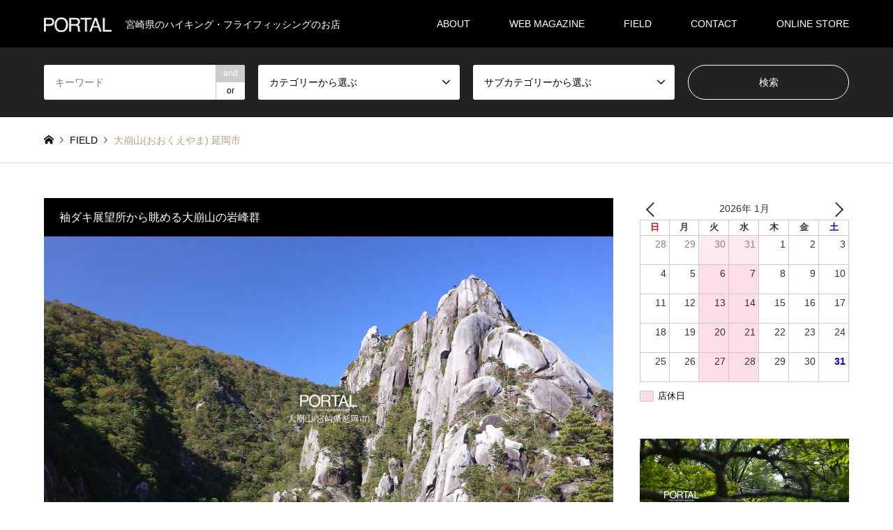

--- FILE ---
content_type: text/html; charset=UTF-8
request_url: https://portal.miyazaki.jp/introduce/ookue-yama/
body_size: 20551
content:
<!DOCTYPE html>
<html lang="ja">
<head prefix="og: http://ogp.me/ns# fb: http://ogp.me/ns/fb#">
<meta charset="UTF-8">
<!--[if IE]><meta http-equiv="X-UA-Compatible" content="IE=edge"><![endif]-->
<meta name="viewport" content="width=device-width">
<title>大崩山(おおくえやま) 延岡市 | PORTAL(ポータル)</title>
<meta name="description" content="九州最後の秘境と称される岩峰の迫力を堪能できる名峰の大崩山。">
<meta property="og:type" content="article">
<meta property="og:url" content="https://portal.miyazaki.jp/introduce/ookue-yama/">
<meta property="og:title" content="大崩山(おおくえやま) 延岡市 &#8211; PORTAL(ポータル)">
<meta property="og:description" content="九州最後の秘境と称される岩峰の迫力を堪能できる名峰の大崩山。">
<meta property="og:site_name" content="PORTAL(ポータル)">
<meta property="og:image" content="https://portal.miyazaki.jp/wp-content/uploads/2018/04/okue01.jpg">
<meta property="og:image:secure_url" content="https://portal.miyazaki.jp/wp-content/uploads/2018/04/okue01.jpg"> 
<meta property="og:image:width" content="2000"> 
<meta property="og:image:height" content="1333">
<meta property="fb:app_id" content="2068912363121445">
<meta name="twitter:card" content="summary">
<meta name="twitter:site" content="@PORTAL_OUTDOORS">
<meta name="twitter:creator" content="PORTAL_OUTDOORS">
<meta name="twitter:title" content="大崩山(おおくえやま) 延岡市 &#8211; PORTAL(ポータル)">
<meta property="twitter:description" content="九州最後の秘境と称される岩峰の迫力を堪能できる名峰の大崩山。">
<meta name="twitter:image:src" content="https://portal.miyazaki.jp/wp-content/uploads/2018/04/okue01-336x216.jpg">
<link rel="pingback" href="https://portal.miyazaki.jp/xmlrpc.php">
<link rel="shortcut icon" href="https://portal.miyazaki.jp/wp-content/uploads/2020/04/portal_logo.png">
<meta name='robots' content='max-image-preview:large' />
	<style>img:is([sizes="auto" i], [sizes^="auto," i]) { contain-intrinsic-size: 3000px 1500px }</style>
	
<!-- Google Tag Manager for WordPress by gtm4wp.com -->
<script data-cfasync="false" data-pagespeed-no-defer>
	var gtm4wp_datalayer_name = "dataLayer";
	var dataLayer = dataLayer || [];
</script>
<!-- End Google Tag Manager for WordPress by gtm4wp.com --><link rel="alternate" type="application/rss+xml" title="PORTAL(ポータル) &raquo; フィード" href="https://portal.miyazaki.jp/feed/" />
<link rel="alternate" type="application/rss+xml" title="PORTAL(ポータル) &raquo; コメントフィード" href="https://portal.miyazaki.jp/comments/feed/" />
<script type="text/javascript">
/* <![CDATA[ */
window._wpemojiSettings = {"baseUrl":"https:\/\/s.w.org\/images\/core\/emoji\/16.0.1\/72x72\/","ext":".png","svgUrl":"https:\/\/s.w.org\/images\/core\/emoji\/16.0.1\/svg\/","svgExt":".svg","source":{"concatemoji":"https:\/\/portal.miyazaki.jp\/wp-includes\/js\/wp-emoji-release.min.js?ver=6.8.3"}};
/*! This file is auto-generated */
!function(s,n){var o,i,e;function c(e){try{var t={supportTests:e,timestamp:(new Date).valueOf()};sessionStorage.setItem(o,JSON.stringify(t))}catch(e){}}function p(e,t,n){e.clearRect(0,0,e.canvas.width,e.canvas.height),e.fillText(t,0,0);var t=new Uint32Array(e.getImageData(0,0,e.canvas.width,e.canvas.height).data),a=(e.clearRect(0,0,e.canvas.width,e.canvas.height),e.fillText(n,0,0),new Uint32Array(e.getImageData(0,0,e.canvas.width,e.canvas.height).data));return t.every(function(e,t){return e===a[t]})}function u(e,t){e.clearRect(0,0,e.canvas.width,e.canvas.height),e.fillText(t,0,0);for(var n=e.getImageData(16,16,1,1),a=0;a<n.data.length;a++)if(0!==n.data[a])return!1;return!0}function f(e,t,n,a){switch(t){case"flag":return n(e,"\ud83c\udff3\ufe0f\u200d\u26a7\ufe0f","\ud83c\udff3\ufe0f\u200b\u26a7\ufe0f")?!1:!n(e,"\ud83c\udde8\ud83c\uddf6","\ud83c\udde8\u200b\ud83c\uddf6")&&!n(e,"\ud83c\udff4\udb40\udc67\udb40\udc62\udb40\udc65\udb40\udc6e\udb40\udc67\udb40\udc7f","\ud83c\udff4\u200b\udb40\udc67\u200b\udb40\udc62\u200b\udb40\udc65\u200b\udb40\udc6e\u200b\udb40\udc67\u200b\udb40\udc7f");case"emoji":return!a(e,"\ud83e\udedf")}return!1}function g(e,t,n,a){var r="undefined"!=typeof WorkerGlobalScope&&self instanceof WorkerGlobalScope?new OffscreenCanvas(300,150):s.createElement("canvas"),o=r.getContext("2d",{willReadFrequently:!0}),i=(o.textBaseline="top",o.font="600 32px Arial",{});return e.forEach(function(e){i[e]=t(o,e,n,a)}),i}function t(e){var t=s.createElement("script");t.src=e,t.defer=!0,s.head.appendChild(t)}"undefined"!=typeof Promise&&(o="wpEmojiSettingsSupports",i=["flag","emoji"],n.supports={everything:!0,everythingExceptFlag:!0},e=new Promise(function(e){s.addEventListener("DOMContentLoaded",e,{once:!0})}),new Promise(function(t){var n=function(){try{var e=JSON.parse(sessionStorage.getItem(o));if("object"==typeof e&&"number"==typeof e.timestamp&&(new Date).valueOf()<e.timestamp+604800&&"object"==typeof e.supportTests)return e.supportTests}catch(e){}return null}();if(!n){if("undefined"!=typeof Worker&&"undefined"!=typeof OffscreenCanvas&&"undefined"!=typeof URL&&URL.createObjectURL&&"undefined"!=typeof Blob)try{var e="postMessage("+g.toString()+"("+[JSON.stringify(i),f.toString(),p.toString(),u.toString()].join(",")+"));",a=new Blob([e],{type:"text/javascript"}),r=new Worker(URL.createObjectURL(a),{name:"wpTestEmojiSupports"});return void(r.onmessage=function(e){c(n=e.data),r.terminate(),t(n)})}catch(e){}c(n=g(i,f,p,u))}t(n)}).then(function(e){for(var t in e)n.supports[t]=e[t],n.supports.everything=n.supports.everything&&n.supports[t],"flag"!==t&&(n.supports.everythingExceptFlag=n.supports.everythingExceptFlag&&n.supports[t]);n.supports.everythingExceptFlag=n.supports.everythingExceptFlag&&!n.supports.flag,n.DOMReady=!1,n.readyCallback=function(){n.DOMReady=!0}}).then(function(){return e}).then(function(){var e;n.supports.everything||(n.readyCallback(),(e=n.source||{}).concatemoji?t(e.concatemoji):e.wpemoji&&e.twemoji&&(t(e.twemoji),t(e.wpemoji)))}))}((window,document),window._wpemojiSettings);
/* ]]> */
</script>
<link rel='stylesheet' id='style-css' href='https://portal.miyazaki.jp/wp-content/themes/gensen_tcd050/style.css?ver=1.16.1' type='text/css' media='all' />
<style id='wp-emoji-styles-inline-css' type='text/css'>

	img.wp-smiley, img.emoji {
		display: inline !important;
		border: none !important;
		box-shadow: none !important;
		height: 1em !important;
		width: 1em !important;
		margin: 0 0.07em !important;
		vertical-align: -0.1em !important;
		background: none !important;
		padding: 0 !important;
	}
</style>
<link rel='stylesheet' id='wp-block-library-css' href='https://portal.miyazaki.jp/wp-includes/css/dist/block-library/style.min.css?ver=6.8.3' type='text/css' media='all' />
<style id='classic-theme-styles-inline-css' type='text/css'>
/*! This file is auto-generated */
.wp-block-button__link{color:#fff;background-color:#32373c;border-radius:9999px;box-shadow:none;text-decoration:none;padding:calc(.667em + 2px) calc(1.333em + 2px);font-size:1.125em}.wp-block-file__button{background:#32373c;color:#fff;text-decoration:none}
</style>
<style id='xo-event-calendar-event-calendar-style-inline-css' type='text/css'>
.xo-event-calendar{font-family:Helvetica Neue,Helvetica,Hiragino Kaku Gothic ProN,Meiryo,MS PGothic,sans-serif;overflow:auto;position:relative}.xo-event-calendar td,.xo-event-calendar th{padding:0!important}.xo-event-calendar .calendar:nth-child(n+2) .month-next,.xo-event-calendar .calendar:nth-child(n+2) .month-prev{visibility:hidden}.xo-event-calendar table{background-color:transparent;border-collapse:separate;border-spacing:0;color:#333;margin:0;padding:0;table-layout:fixed;width:100%}.xo-event-calendar table caption,.xo-event-calendar table tbody,.xo-event-calendar table td,.xo-event-calendar table tfoot,.xo-event-calendar table th,.xo-event-calendar table thead,.xo-event-calendar table tr{background:transparent;border:0;margin:0;opacity:1;outline:0;padding:0;vertical-align:baseline}.xo-event-calendar table table tr{display:table-row}.xo-event-calendar table table td,.xo-event-calendar table table th{display:table-cell;padding:0}.xo-event-calendar table.xo-month{border:1px solid #ccc;border-right-width:0;margin:0 0 8px;padding:0}.xo-event-calendar table.xo-month td,.xo-event-calendar table.xo-month th{background-color:#fff;border:1px solid #ccc;padding:0}.xo-event-calendar table.xo-month caption{caption-side:top}.xo-event-calendar table.xo-month .month-header{display:flex;flex-flow:wrap;justify-content:center;margin:4px 0}.xo-event-calendar table.xo-month .month-header>span{flex-grow:1;text-align:center}.xo-event-calendar table.xo-month button{background-color:transparent;border:0;box-shadow:none;color:#333;cursor:pointer;margin:0;overflow:hidden;padding:0;text-shadow:none;width:38px}.xo-event-calendar table.xo-month button[disabled]{cursor:default;opacity:.3}.xo-event-calendar table.xo-month button>span{text-align:center;vertical-align:middle}.xo-event-calendar table.xo-month button span.nav-prev{border-bottom:2px solid #333;border-left:2px solid #333;display:inline-block;font-size:0;height:13px;transform:rotate(45deg);width:13px}.xo-event-calendar table.xo-month button span.nav-next{border-right:2px solid #333;border-top:2px solid #333;display:inline-block;font-size:0;height:13px;transform:rotate(45deg);width:13px}.xo-event-calendar table.xo-month button:hover span.nav-next,.xo-event-calendar table.xo-month button:hover span.nav-prev{border-width:3px}.xo-event-calendar table.xo-month>thead th{border-width:0 1px 0 0;color:#333;font-size:.9em;font-weight:700;padding:1px 0;text-align:center}.xo-event-calendar table.xo-month>thead th.sunday{color:#d00}.xo-event-calendar table.xo-month>thead th.saturday{color:#00d}.xo-event-calendar table.xo-month .month-week{border:0;overflow:hidden;padding:0;position:relative;width:100%}.xo-event-calendar table.xo-month .month-week table{border:0;margin:0;padding:0}.xo-event-calendar table.xo-month .month-dayname{border-width:1px 0 0 1px;bottom:0;left:0;position:absolute;right:0;top:0}.xo-event-calendar table.xo-month .month-dayname td{border-width:1px 1px 0 0;padding:0}.xo-event-calendar table.xo-month .month-dayname td div{border-width:1px 1px 0 0;font-size:100%;height:1000px;line-height:1.2em;padding:4px;text-align:right}.xo-event-calendar table.xo-month .month-dayname td div.other-month{opacity:.6}.xo-event-calendar table.xo-month .month-dayname td div.today{color:#00d;font-weight:700}.xo-event-calendar table.xo-month .month-dayname-space{height:1.5em;position:relative;top:0}.xo-event-calendar table.xo-month .month-event{background-color:transparent;position:relative;top:0}.xo-event-calendar table.xo-month .month-event td{background-color:transparent;border-width:0 1px 0 0;padding:0 1px 2px}.xo-event-calendar table.xo-month .month-event-space{background-color:transparent;height:1.5em}.xo-event-calendar table.xo-month .month-event-space td{border-width:0 1px 0 0}.xo-event-calendar table.xo-month .month-event tr,.xo-event-calendar table.xo-month .month-event-space tr{background-color:transparent}.xo-event-calendar table.xo-month .month-event-title{background-color:#ccc;border-radius:3px;color:#666;display:block;font-size:.8em;margin:1px;overflow:hidden;padding:0 4px;text-align:left;white-space:nowrap}.xo-event-calendar p.holiday-title{font-size:90%;margin:0;padding:2px 0;vertical-align:middle}.xo-event-calendar p.holiday-title span{border:1px solid #ccc;margin:0 6px 0 0;padding:0 0 0 18px}.xo-event-calendar .loading-animation{left:50%;margin:-20px 0 0 -20px;position:absolute;top:50%}@media(min-width:600px){.xo-event-calendar .calendars.columns-2{-moz-column-gap:15px;column-gap:15px;display:grid;grid-template-columns:repeat(2,1fr);row-gap:5px}.xo-event-calendar .calendars.columns-2 .month-next,.xo-event-calendar .calendars.columns-2 .month-prev{visibility:hidden}.xo-event-calendar .calendars.columns-2 .calendar:first-child .month-prev,.xo-event-calendar .calendars.columns-2 .calendar:nth-child(2) .month-next{visibility:visible}.xo-event-calendar .calendars.columns-3{-moz-column-gap:15px;column-gap:15px;display:grid;grid-template-columns:repeat(3,1fr);row-gap:5px}.xo-event-calendar .calendars.columns-3 .month-next,.xo-event-calendar .calendars.columns-3 .month-prev{visibility:hidden}.xo-event-calendar .calendars.columns-3 .calendar:first-child .month-prev,.xo-event-calendar .calendars.columns-3 .calendar:nth-child(3) .month-next{visibility:visible}.xo-event-calendar .calendars.columns-4{-moz-column-gap:15px;column-gap:15px;display:grid;grid-template-columns:repeat(4,1fr);row-gap:5px}.xo-event-calendar .calendars.columns-4 .month-next,.xo-event-calendar .calendars.columns-4 .month-prev{visibility:hidden}.xo-event-calendar .calendars.columns-4 .calendar:first-child .month-prev,.xo-event-calendar .calendars.columns-4 .calendar:nth-child(4) .month-next{visibility:visible}}.xo-event-calendar.xo-calendar-loading .xo-months{opacity:.5}.xo-event-calendar.xo-calendar-loading .loading-animation{animation:loadingCircRot .8s linear infinite;border:5px solid rgba(0,0,0,.2);border-radius:50%;border-top-color:#4285f4;height:40px;width:40px}@keyframes loadingCircRot{0%{transform:rotate(0deg)}to{transform:rotate(359deg)}}.xo-event-calendar.is-style-legacy table.xo-month .month-header>span{font-size:120%;line-height:28px}.xo-event-calendar.is-style-regular table.xo-month button:not(:hover):not(:active):not(.has-background){background-color:transparent;color:#333}.xo-event-calendar.is-style-regular table.xo-month button>span{text-align:center;vertical-align:middle}.xo-event-calendar.is-style-regular table.xo-month button>span:not(.dashicons){font-size:2em;overflow:hidden;text-indent:100%;white-space:nowrap}.xo-event-calendar.is-style-regular table.xo-month .month-next,.xo-event-calendar.is-style-regular table.xo-month .month-prev{height:2em;width:2em}.xo-event-calendar.is-style-regular table.xo-month .month-header{align-items:center;display:flex;justify-content:center;padding:.2em 0}.xo-event-calendar.is-style-regular table.xo-month .month-header .calendar-caption{flex-grow:1}.xo-event-calendar.is-style-regular table.xo-month .month-header>span{font-size:1.1em}.xo-event-calendar.is-style-regular table.xo-month>thead th{background:#fafafa;font-size:.8em}.xo-event-calendar.is-style-regular table.xo-month .month-dayname td div{font-size:1em;padding:.2em}.xo-event-calendar.is-style-regular table.xo-month .month-dayname td div.today{color:#339;font-weight:700}.xo-event-calendar.is-style-regular .holiday-titles{display:inline-flex;flex-wrap:wrap;gap:.25em 1em}.xo-event-calendar.is-style-regular p.holiday-title{font-size:.875em;margin:0 0 .5em}.xo-event-calendar.is-style-regular p.holiday-title span{margin:0 .25em 0 0;padding:0 0 0 1.25em}

</style>
<style id='xo-event-calendar-simple-calendar-style-inline-css' type='text/css'>
.xo-simple-calendar{box-sizing:border-box;font-family:Helvetica Neue,Helvetica,Hiragino Kaku Gothic ProN,Meiryo,MS PGothic,sans-serif;margin:0;padding:0;position:relative}.xo-simple-calendar td,.xo-simple-calendar th{padding:0!important}.xo-simple-calendar .calendar:nth-child(n+2) .month-next,.xo-simple-calendar .calendar:nth-child(n+2) .month-prev{visibility:hidden}.xo-simple-calendar .calendar table.month{border:0;border-collapse:separate;border-spacing:1px;box-sizing:border-box;margin:0 0 .5em;min-width:auto;outline:0;padding:0;table-layout:fixed;width:100%}.xo-simple-calendar .calendar table.month caption,.xo-simple-calendar .calendar table.month tbody,.xo-simple-calendar .calendar table.month td,.xo-simple-calendar .calendar table.month tfoot,.xo-simple-calendar .calendar table.month th,.xo-simple-calendar .calendar table.month thead,.xo-simple-calendar .calendar table.month tr{background:transparent;border:0;margin:0;opacity:1;outline:0;padding:0;vertical-align:baseline}.xo-simple-calendar .calendar table.month caption{caption-side:top;font-size:1.1em}.xo-simple-calendar .calendar table.month .month-header{align-items:center;display:flex;justify-content:center;width:100%}.xo-simple-calendar .calendar table.month .month-header .month-title{flex-grow:1;font-size:1em;font-weight:400;letter-spacing:.1em;line-height:1em;padding:0;text-align:center}.xo-simple-calendar .calendar table.month .month-header button{background:none;background-color:transparent;border:0;font-size:1.4em;line-height:1.4em;margin:0;outline-offset:0;padding:0;width:1.4em}.xo-simple-calendar .calendar table.month .month-header button:not(:hover):not(:active):not(.has-background){background-color:transparent}.xo-simple-calendar .calendar table.month .month-header button:hover{opacity:.6}.xo-simple-calendar .calendar table.month .month-header button:disabled{cursor:auto;opacity:.3}.xo-simple-calendar .calendar table.month .month-header .month-next,.xo-simple-calendar .calendar table.month .month-header .month-prev{background-color:transparent;color:#333;cursor:pointer}.xo-simple-calendar .calendar table.month tr{background:transparent;border:0;outline:0}.xo-simple-calendar .calendar table.month td,.xo-simple-calendar .calendar table.month th{background:transparent;border:0;outline:0;text-align:center;vertical-align:middle;word-break:normal}.xo-simple-calendar .calendar table.month th{font-size:.8em;font-weight:700}.xo-simple-calendar .calendar table.month td{font-size:1em;font-weight:400}.xo-simple-calendar .calendar table.month .day.holiday{color:#333}.xo-simple-calendar .calendar table.month .day.other{opacity:.3}.xo-simple-calendar .calendar table.month .day>span{box-sizing:border-box;display:inline-block;padding:.2em;width:100%}.xo-simple-calendar .calendar table.month th>span{color:#333}.xo-simple-calendar .calendar table.month .day.sun>span,.xo-simple-calendar .calendar table.month th.sun>span{color:#ec0220}.xo-simple-calendar .calendar table.month .day.sat>span,.xo-simple-calendar .calendar table.month th.sat>span{color:#0069de}.xo-simple-calendar .calendars-footer{margin:.5em;padding:0}.xo-simple-calendar .calendars-footer ul.holiday-titles{border:0;display:inline-flex;flex-wrap:wrap;gap:.25em 1em;margin:0;outline:0;padding:0}.xo-simple-calendar .calendars-footer ul.holiday-titles li{border:0;list-style:none;margin:0;outline:0;padding:0}.xo-simple-calendar .calendars-footer ul.holiday-titles li:after,.xo-simple-calendar .calendars-footer ul.holiday-titles li:before{content:none}.xo-simple-calendar .calendars-footer ul.holiday-titles .mark{border-radius:50%;display:inline-block;height:1.2em;vertical-align:middle;width:1.2em}.xo-simple-calendar .calendars-footer ul.holiday-titles .title{font-size:.7em;vertical-align:middle}@media(min-width:600px){.xo-simple-calendar .calendars.columns-2{-moz-column-gap:15px;column-gap:15px;display:grid;grid-template-columns:repeat(2,1fr);row-gap:5px}.xo-simple-calendar .calendars.columns-2 .month-next,.xo-simple-calendar .calendars.columns-2 .month-prev{visibility:hidden}.xo-simple-calendar .calendars.columns-2 .calendar:first-child .month-prev,.xo-simple-calendar .calendars.columns-2 .calendar:nth-child(2) .month-next{visibility:visible}.xo-simple-calendar .calendars.columns-3{-moz-column-gap:15px;column-gap:15px;display:grid;grid-template-columns:repeat(3,1fr);row-gap:5px}.xo-simple-calendar .calendars.columns-3 .month-next,.xo-simple-calendar .calendars.columns-3 .month-prev{visibility:hidden}.xo-simple-calendar .calendars.columns-3 .calendar:first-child .month-prev,.xo-simple-calendar .calendars.columns-3 .calendar:nth-child(3) .month-next{visibility:visible}.xo-simple-calendar .calendars.columns-4{-moz-column-gap:15px;column-gap:15px;display:grid;grid-template-columns:repeat(4,1fr);row-gap:5px}.xo-simple-calendar .calendars.columns-4 .month-next,.xo-simple-calendar .calendars.columns-4 .month-prev{visibility:hidden}.xo-simple-calendar .calendars.columns-4 .calendar:first-child .month-prev,.xo-simple-calendar .calendars.columns-4 .calendar:nth-child(4) .month-next{visibility:visible}}.xo-simple-calendar .calendar-loading-animation{left:50%;margin:-20px 0 0 -20px;position:absolute;top:50%}.xo-simple-calendar.xo-calendar-loading .calendars{opacity:.3}.xo-simple-calendar.xo-calendar-loading .calendar-loading-animation{animation:SimpleCalendarLoadingCircRot .8s linear infinite;border:5px solid rgba(0,0,0,.2);border-radius:50%;border-top-color:#4285f4;height:40px;width:40px}@keyframes SimpleCalendarLoadingCircRot{0%{transform:rotate(0deg)}to{transform:rotate(359deg)}}.xo-simple-calendar.is-style-regular table.month{border-collapse:collapse;border-spacing:0}.xo-simple-calendar.is-style-regular table.month tr{border:0}.xo-simple-calendar.is-style-regular table.month .day>span{border-radius:50%;line-height:2em;padding:.1em;width:2.2em}.xo-simple-calendar.is-style-frame table.month{background:transparent;border-collapse:collapse;border-spacing:0}.xo-simple-calendar.is-style-frame table.month thead tr{background:#eee}.xo-simple-calendar.is-style-frame table.month tbody tr{background:#fff}.xo-simple-calendar.is-style-frame table.month td,.xo-simple-calendar.is-style-frame table.month th{border:1px solid #ccc}.xo-simple-calendar.is-style-frame .calendars-footer{margin:8px 0}.xo-simple-calendar.is-style-frame .calendars-footer ul.holiday-titles .mark{border:1px solid #ccc;border-radius:0}

</style>
<style id='global-styles-inline-css' type='text/css'>
:root{--wp--preset--aspect-ratio--square: 1;--wp--preset--aspect-ratio--4-3: 4/3;--wp--preset--aspect-ratio--3-4: 3/4;--wp--preset--aspect-ratio--3-2: 3/2;--wp--preset--aspect-ratio--2-3: 2/3;--wp--preset--aspect-ratio--16-9: 16/9;--wp--preset--aspect-ratio--9-16: 9/16;--wp--preset--color--black: #000000;--wp--preset--color--cyan-bluish-gray: #abb8c3;--wp--preset--color--white: #ffffff;--wp--preset--color--pale-pink: #f78da7;--wp--preset--color--vivid-red: #cf2e2e;--wp--preset--color--luminous-vivid-orange: #ff6900;--wp--preset--color--luminous-vivid-amber: #fcb900;--wp--preset--color--light-green-cyan: #7bdcb5;--wp--preset--color--vivid-green-cyan: #00d084;--wp--preset--color--pale-cyan-blue: #8ed1fc;--wp--preset--color--vivid-cyan-blue: #0693e3;--wp--preset--color--vivid-purple: #9b51e0;--wp--preset--gradient--vivid-cyan-blue-to-vivid-purple: linear-gradient(135deg,rgba(6,147,227,1) 0%,rgb(155,81,224) 100%);--wp--preset--gradient--light-green-cyan-to-vivid-green-cyan: linear-gradient(135deg,rgb(122,220,180) 0%,rgb(0,208,130) 100%);--wp--preset--gradient--luminous-vivid-amber-to-luminous-vivid-orange: linear-gradient(135deg,rgba(252,185,0,1) 0%,rgba(255,105,0,1) 100%);--wp--preset--gradient--luminous-vivid-orange-to-vivid-red: linear-gradient(135deg,rgba(255,105,0,1) 0%,rgb(207,46,46) 100%);--wp--preset--gradient--very-light-gray-to-cyan-bluish-gray: linear-gradient(135deg,rgb(238,238,238) 0%,rgb(169,184,195) 100%);--wp--preset--gradient--cool-to-warm-spectrum: linear-gradient(135deg,rgb(74,234,220) 0%,rgb(151,120,209) 20%,rgb(207,42,186) 40%,rgb(238,44,130) 60%,rgb(251,105,98) 80%,rgb(254,248,76) 100%);--wp--preset--gradient--blush-light-purple: linear-gradient(135deg,rgb(255,206,236) 0%,rgb(152,150,240) 100%);--wp--preset--gradient--blush-bordeaux: linear-gradient(135deg,rgb(254,205,165) 0%,rgb(254,45,45) 50%,rgb(107,0,62) 100%);--wp--preset--gradient--luminous-dusk: linear-gradient(135deg,rgb(255,203,112) 0%,rgb(199,81,192) 50%,rgb(65,88,208) 100%);--wp--preset--gradient--pale-ocean: linear-gradient(135deg,rgb(255,245,203) 0%,rgb(182,227,212) 50%,rgb(51,167,181) 100%);--wp--preset--gradient--electric-grass: linear-gradient(135deg,rgb(202,248,128) 0%,rgb(113,206,126) 100%);--wp--preset--gradient--midnight: linear-gradient(135deg,rgb(2,3,129) 0%,rgb(40,116,252) 100%);--wp--preset--font-size--small: 13px;--wp--preset--font-size--medium: 20px;--wp--preset--font-size--large: 36px;--wp--preset--font-size--x-large: 42px;--wp--preset--spacing--20: 0.44rem;--wp--preset--spacing--30: 0.67rem;--wp--preset--spacing--40: 1rem;--wp--preset--spacing--50: 1.5rem;--wp--preset--spacing--60: 2.25rem;--wp--preset--spacing--70: 3.38rem;--wp--preset--spacing--80: 5.06rem;--wp--preset--shadow--natural: 6px 6px 9px rgba(0, 0, 0, 0.2);--wp--preset--shadow--deep: 12px 12px 50px rgba(0, 0, 0, 0.4);--wp--preset--shadow--sharp: 6px 6px 0px rgba(0, 0, 0, 0.2);--wp--preset--shadow--outlined: 6px 6px 0px -3px rgba(255, 255, 255, 1), 6px 6px rgba(0, 0, 0, 1);--wp--preset--shadow--crisp: 6px 6px 0px rgba(0, 0, 0, 1);}:where(.is-layout-flex){gap: 0.5em;}:where(.is-layout-grid){gap: 0.5em;}body .is-layout-flex{display: flex;}.is-layout-flex{flex-wrap: wrap;align-items: center;}.is-layout-flex > :is(*, div){margin: 0;}body .is-layout-grid{display: grid;}.is-layout-grid > :is(*, div){margin: 0;}:where(.wp-block-columns.is-layout-flex){gap: 2em;}:where(.wp-block-columns.is-layout-grid){gap: 2em;}:where(.wp-block-post-template.is-layout-flex){gap: 1.25em;}:where(.wp-block-post-template.is-layout-grid){gap: 1.25em;}.has-black-color{color: var(--wp--preset--color--black) !important;}.has-cyan-bluish-gray-color{color: var(--wp--preset--color--cyan-bluish-gray) !important;}.has-white-color{color: var(--wp--preset--color--white) !important;}.has-pale-pink-color{color: var(--wp--preset--color--pale-pink) !important;}.has-vivid-red-color{color: var(--wp--preset--color--vivid-red) !important;}.has-luminous-vivid-orange-color{color: var(--wp--preset--color--luminous-vivid-orange) !important;}.has-luminous-vivid-amber-color{color: var(--wp--preset--color--luminous-vivid-amber) !important;}.has-light-green-cyan-color{color: var(--wp--preset--color--light-green-cyan) !important;}.has-vivid-green-cyan-color{color: var(--wp--preset--color--vivid-green-cyan) !important;}.has-pale-cyan-blue-color{color: var(--wp--preset--color--pale-cyan-blue) !important;}.has-vivid-cyan-blue-color{color: var(--wp--preset--color--vivid-cyan-blue) !important;}.has-vivid-purple-color{color: var(--wp--preset--color--vivid-purple) !important;}.has-black-background-color{background-color: var(--wp--preset--color--black) !important;}.has-cyan-bluish-gray-background-color{background-color: var(--wp--preset--color--cyan-bluish-gray) !important;}.has-white-background-color{background-color: var(--wp--preset--color--white) !important;}.has-pale-pink-background-color{background-color: var(--wp--preset--color--pale-pink) !important;}.has-vivid-red-background-color{background-color: var(--wp--preset--color--vivid-red) !important;}.has-luminous-vivid-orange-background-color{background-color: var(--wp--preset--color--luminous-vivid-orange) !important;}.has-luminous-vivid-amber-background-color{background-color: var(--wp--preset--color--luminous-vivid-amber) !important;}.has-light-green-cyan-background-color{background-color: var(--wp--preset--color--light-green-cyan) !important;}.has-vivid-green-cyan-background-color{background-color: var(--wp--preset--color--vivid-green-cyan) !important;}.has-pale-cyan-blue-background-color{background-color: var(--wp--preset--color--pale-cyan-blue) !important;}.has-vivid-cyan-blue-background-color{background-color: var(--wp--preset--color--vivid-cyan-blue) !important;}.has-vivid-purple-background-color{background-color: var(--wp--preset--color--vivid-purple) !important;}.has-black-border-color{border-color: var(--wp--preset--color--black) !important;}.has-cyan-bluish-gray-border-color{border-color: var(--wp--preset--color--cyan-bluish-gray) !important;}.has-white-border-color{border-color: var(--wp--preset--color--white) !important;}.has-pale-pink-border-color{border-color: var(--wp--preset--color--pale-pink) !important;}.has-vivid-red-border-color{border-color: var(--wp--preset--color--vivid-red) !important;}.has-luminous-vivid-orange-border-color{border-color: var(--wp--preset--color--luminous-vivid-orange) !important;}.has-luminous-vivid-amber-border-color{border-color: var(--wp--preset--color--luminous-vivid-amber) !important;}.has-light-green-cyan-border-color{border-color: var(--wp--preset--color--light-green-cyan) !important;}.has-vivid-green-cyan-border-color{border-color: var(--wp--preset--color--vivid-green-cyan) !important;}.has-pale-cyan-blue-border-color{border-color: var(--wp--preset--color--pale-cyan-blue) !important;}.has-vivid-cyan-blue-border-color{border-color: var(--wp--preset--color--vivid-cyan-blue) !important;}.has-vivid-purple-border-color{border-color: var(--wp--preset--color--vivid-purple) !important;}.has-vivid-cyan-blue-to-vivid-purple-gradient-background{background: var(--wp--preset--gradient--vivid-cyan-blue-to-vivid-purple) !important;}.has-light-green-cyan-to-vivid-green-cyan-gradient-background{background: var(--wp--preset--gradient--light-green-cyan-to-vivid-green-cyan) !important;}.has-luminous-vivid-amber-to-luminous-vivid-orange-gradient-background{background: var(--wp--preset--gradient--luminous-vivid-amber-to-luminous-vivid-orange) !important;}.has-luminous-vivid-orange-to-vivid-red-gradient-background{background: var(--wp--preset--gradient--luminous-vivid-orange-to-vivid-red) !important;}.has-very-light-gray-to-cyan-bluish-gray-gradient-background{background: var(--wp--preset--gradient--very-light-gray-to-cyan-bluish-gray) !important;}.has-cool-to-warm-spectrum-gradient-background{background: var(--wp--preset--gradient--cool-to-warm-spectrum) !important;}.has-blush-light-purple-gradient-background{background: var(--wp--preset--gradient--blush-light-purple) !important;}.has-blush-bordeaux-gradient-background{background: var(--wp--preset--gradient--blush-bordeaux) !important;}.has-luminous-dusk-gradient-background{background: var(--wp--preset--gradient--luminous-dusk) !important;}.has-pale-ocean-gradient-background{background: var(--wp--preset--gradient--pale-ocean) !important;}.has-electric-grass-gradient-background{background: var(--wp--preset--gradient--electric-grass) !important;}.has-midnight-gradient-background{background: var(--wp--preset--gradient--midnight) !important;}.has-small-font-size{font-size: var(--wp--preset--font-size--small) !important;}.has-medium-font-size{font-size: var(--wp--preset--font-size--medium) !important;}.has-large-font-size{font-size: var(--wp--preset--font-size--large) !important;}.has-x-large-font-size{font-size: var(--wp--preset--font-size--x-large) !important;}
:where(.wp-block-post-template.is-layout-flex){gap: 1.25em;}:where(.wp-block-post-template.is-layout-grid){gap: 1.25em;}
:where(.wp-block-columns.is-layout-flex){gap: 2em;}:where(.wp-block-columns.is-layout-grid){gap: 2em;}
:root :where(.wp-block-pullquote){font-size: 1.5em;line-height: 1.6;}
</style>
<link rel='stylesheet' id='contact-form-7-css' href='https://portal.miyazaki.jp/wp-content/plugins/contact-form-7/includes/css/styles.css?ver=6.1.4' type='text/css' media='all' />
<link rel='stylesheet' id='spam-protect-for-contact-form7-css' href='https://portal.miyazaki.jp/wp-content/plugins/wp-contact-form-7-spam-blocker/frontend/css/spam-protect-for-contact-form7.css?ver=1.0.0' type='text/css' media='all' />
<link rel='stylesheet' id='xo-event-calendar-css' href='https://portal.miyazaki.jp/wp-content/plugins/xo-event-calendar/css/xo-event-calendar.css?ver=3.2.10' type='text/css' media='all' />
<link rel='stylesheet' id='wp-associate-post-r2-css' href='https://portal.miyazaki.jp/wp-content/plugins/wp-associate-post-r2/css/skin-standard.css?ver=5.0.1' type='text/css' media='all' />
<script type="text/javascript" src="https://portal.miyazaki.jp/wp-includes/js/jquery/jquery.min.js?ver=3.7.1" id="jquery-core-js"></script>
<script type="text/javascript" src="https://portal.miyazaki.jp/wp-includes/js/jquery/jquery-migrate.min.js?ver=3.4.1" id="jquery-migrate-js"></script>
<script type="text/javascript" src="https://portal.miyazaki.jp/wp-content/plugins/wp-contact-form-7-spam-blocker/frontend/js/spam-protect-for-contact-form7.js?ver=1.0.0" id="spam-protect-for-contact-form7-js"></script>
<link rel="https://api.w.org/" href="https://portal.miyazaki.jp/wp-json/" /><link rel="alternate" title="JSON" type="application/json" href="https://portal.miyazaki.jp/wp-json/wp/v2/introduce/33" /><link rel="canonical" href="https://portal.miyazaki.jp/introduce/ookue-yama/" />
<link rel='shortlink' href='https://portal.miyazaki.jp/?p=33' />
<link rel="alternate" title="oEmbed (JSON)" type="application/json+oembed" href="https://portal.miyazaki.jp/wp-json/oembed/1.0/embed?url=https%3A%2F%2Fportal.miyazaki.jp%2Fintroduce%2Fookue-yama%2F" />
<link rel="alternate" title="oEmbed (XML)" type="text/xml+oembed" href="https://portal.miyazaki.jp/wp-json/oembed/1.0/embed?url=https%3A%2F%2Fportal.miyazaki.jp%2Fintroduce%2Fookue-yama%2F&#038;format=xml" />

<!-- Google Tag Manager for WordPress by gtm4wp.com -->
<!-- GTM Container placement set to manual -->
<script data-cfasync="false" data-pagespeed-no-defer type="text/javascript">
	var dataLayer_content = {"pagePostType":"introduce","pagePostType2":"single-introduce","pagePostAuthor":"shogo.nakano"};
	dataLayer.push( dataLayer_content );
</script>
<script data-cfasync="false" data-pagespeed-no-defer type="text/javascript">
(function(w,d,s,l,i){w[l]=w[l]||[];w[l].push({'gtm.start':
new Date().getTime(),event:'gtm.js'});var f=d.getElementsByTagName(s)[0],
j=d.createElement(s),dl=l!='dataLayer'?'&l='+l:'';j.async=true;j.src=
'//www.googletagmanager.com/gtm.js?id='+i+dl;f.parentNode.insertBefore(j,f);
})(window,document,'script','dataLayer','GTM-T4BHKWM');
</script>
<!-- End Google Tag Manager for WordPress by gtm4wp.com -->
<link rel="stylesheet" href="https://portal.miyazaki.jp/wp-content/themes/gensen_tcd050/css/design-plus.css?ver=1.16.1">
<link rel="stylesheet" href="https://portal.miyazaki.jp/wp-content/themes/gensen_tcd050/css/sns-botton.css?ver=1.16.1">
<link rel="stylesheet" href="https://portal.miyazaki.jp/wp-content/themes/gensen_tcd050/css/responsive.css?ver=1.16.1">
<link rel="stylesheet" href="https://portal.miyazaki.jp/wp-content/themes/gensen_tcd050/css/footer-bar.css?ver=1.16.1">

<script src="https://portal.miyazaki.jp/wp-content/themes/gensen_tcd050/js/jquery.easing.1.3.js?ver=1.16.1"></script>
<script src="https://portal.miyazaki.jp/wp-content/themes/gensen_tcd050/js/jquery.textOverflowEllipsis.js?ver=1.16.1"></script>
<script src="https://portal.miyazaki.jp/wp-content/themes/gensen_tcd050/js/jscript.js?ver=1.16.1"></script>
<script src="https://portal.miyazaki.jp/wp-content/themes/gensen_tcd050/js/comment.js?ver=1.16.1"></script>
<script src="https://portal.miyazaki.jp/wp-content/themes/gensen_tcd050/js/jquery.chosen.min.js?ver=1.16.1"></script>
<link rel="stylesheet" href="https://portal.miyazaki.jp/wp-content/themes/gensen_tcd050/css/jquery.chosen.css?ver=1.16.1">

<style type="text/css">
body, input, textarea, select { font-family: Arial, "Hiragino Kaku Gothic ProN", "ヒラギノ角ゴ ProN W3", "メイリオ", Meiryo, sans-serif; }
.rich_font { font-family: "Times New Roman" , "游明朝" , "Yu Mincho" , "游明朝体" , "YuMincho" , "ヒラギノ明朝 Pro W3" , "Hiragino Mincho Pro" , "HiraMinProN-W3" , "HGS明朝E" , "ＭＳ Ｐ明朝" , "MS PMincho" , serif; font-weight:500; }

#header_logo #logo_text .logo { font-size:36px; }
#header_logo_fix #logo_text_fixed .logo { font-size:36px; }
#footer_logo .logo_text { font-size:36px; }
#post_title { font-size:25px; }
.post_content { font-size:14px; }
#archive_headline { font-size:42px; }
#archive_desc { font-size:14px; }
  
@media screen and (max-width:1024px) {
  #header_logo #logo_text .logo { font-size:26px; }
  #header_logo_fix #logo_text_fixed .logo { font-size:26px; }
  #footer_logo .logo_text { font-size:26px; }
  #post_title { font-size:14px; }
  .post_content { font-size:12px; }
  #archive_headline { font-size:20px; }
  #archive_desc { font-size:14px; }
}




.image {
overflow: hidden;
-webkit-backface-visibility: hidden;
backface-visibility: hidden;
-webkit-transition-duration: .35s;
-moz-transition-duration: .35s;
-ms-transition-duration: .35s;
-o-transition-duration: .35s;
transition-duration: .35s;
}
.image img {
-webkit-backface-visibility: hidden;
backface-visibility: hidden;
-webkit-transform: scale(1);
-webkit-transition-property: opacity, scale, -webkit-transform, transform;
-webkit-transition-duration: .35s;
-moz-transform: scale(1);
-moz-transition-property: opacity, scale, -moz-transform, transform;
-moz-transition-duration: .35s;
-ms-transform: scale(1);
-ms-transition-property: opacity, scale, -ms-transform, transform;
-ms-transition-duration: .35s;
-o-transform: scale(1);
-o-transition-property: opacity, scale, -o-transform, transform;
-o-transition-duration: .35s;
transform: scale(1);
transition-property: opacity, scale, transform;
transition-duration: .35s;
}
.image:hover img, a:hover .image img {
-webkit-transform: scale(1.2);
-moz-transform: scale(1.2);
-ms-transform: scale(1.2);
-o-transform: scale(1.2);
transform: scale(1.2);
}
.introduce_list_col a:hover .image img {
-webkit-transform: scale(1.2) translate3d(-41.66%, 0, 0);
-moz-transform: scale(1.2) translate3d(-41.66%, 0, 0);
-ms-transform: scale(1.2) translate3d(-41.66%, 0, 0);
-o-transform: scale(1.2) translate3d(-41.66%, 0, 0);
transform: scale(1.2) translate3d(-41.66%, 0, 0);
}


.archive_filter .button input:hover, .archive_sort dt,#post_pagination p, #post_pagination a:hover, #return_top a, .c-pw__btn,
#comment_header ul li a:hover, #comment_header ul li.comment_switch_active a, #comment_header #comment_closed p,
#introduce_slider .slick-dots li button:hover, #introduce_slider .slick-dots li.slick-active button
{ background-color:#b69e84; }

#comment_header ul li.comment_switch_active a, #comment_header #comment_closed p, #guest_info input:focus, #comment_textarea textarea:focus
{ border-color:#b69e84; }

#comment_header ul li.comment_switch_active a:after, #comment_header #comment_closed p:after
{ border-color:#b69e84 transparent transparent transparent; }

.header_search_inputs .chosen-results li[data-option-array-index="0"]
{ background-color:#b69e84 !important; border-color:#b69e84; }

a:hover, #bread_crumb li a:hover, #bread_crumb li.home a:hover:before, #bread_crumb li.last,
#archive_headline, .archive_header .headline, .archive_filter_headline, #related_post .headline,
#introduce_header .headline, .introduce_list_col .info .title, .introduce_archive_banner_link a:hover,
#recent_news .headline, #recent_news li a:hover, #comment_headline,
.side_headline, ul.banner_list li a:hover .caption, .footer_headline, .footer_widget a:hover,
#index_news .entry-date, #index_news_mobile .entry-date, .cb_content-carousel a:hover .image .title
{ color:#b69e84; }

#index_news_mobile .archive_link a:hover, .cb_content-blog_list .archive_link a:hover, #load_post a:hover, #submit_comment:hover, .c-pw__btn:hover
{ background-color:#92785f; }

#header_search select:focus, .header_search_inputs .chosen-with-drop .chosen-single span, #footer_contents a:hover, #footer_nav a:hover, #footer_social_link li:hover:before,
#header_slider .slick-arrow:hover, .cb_content-carousel .slick-arrow:hover
{ color:#92785f; }

.post_content a, .custom-html-widget a { color:#b69e84; }

#header_search, #index_header_search { background-color:#222222; }

#footer_nav { background-color:#F7F7F7; }
#footer_contents { background-color:#222222; }

#header_search_submit { background-color:rgba(0,0,0,0); }
#header_search_submit:hover { background-color:rgba(146,120,95,1.0); }
.cat-category { background-color:#999999 !important; }
.cat-category2 { background-color:#000000 !important; }
.cat-category4 { background-color:#999999 !important; }
.cat-category5 { background-color:#000000 !important; }
.cat-category6 { background-color:#49240d !important; }

@media only screen and (min-width:1025px) {
  #global_menu ul ul a { background-color:#b69e84; }
  #global_menu ul ul a:hover, #global_menu ul ul .current-menu-item > a { background-color:#92785f; }
  #header_top { background-color:#000000; }
  .has_header_content #header_top { background-color:rgba(0,0,0,0); }
  .fix_top.header_fix #header_top { background-color:rgba(0,0,0,0.8); }
  #header_logo a, #global_menu > ul > li > a { color:#ffffff; }
  #header_logo_fix a, .fix_top.header_fix #global_menu > ul > li > a { color:#ffffff; }
  .has_header_content #index_header_search { background-color:rgba(34,34,34,0.6); }
}
@media screen and (max-width:1024px) {
  #global_menu { background-color:#b69e84; }
  #global_menu a:hover, #global_menu .current-menu-item > a { background-color:#92785f; }
  #header_top { background-color:#000000; }
  #header_top a, #header_top a:before { color:#ffffff !important; }
  .mobile_fix_top.header_fix #header_top, .mobile_fix_top.header_fix #header.active #header_top { background-color:rgba(0,0,0,0.8); }
  .mobile_fix_top.header_fix #header_top a, .mobile_fix_top.header_fix #header_top a:before { color:#ffffff !important; }
  .archive_sort dt { color:#b69e84; }
  .post-type-archive-news #recent_news .show_date li .date { color:#b69e84; }
}



</style>

<style type="text/css"></style><link rel="icon" href="https://portal.miyazaki.jp/wp-content/uploads/2020/04/cropped-logo-32x32.jpg" sizes="32x32" />
<link rel="icon" href="https://portal.miyazaki.jp/wp-content/uploads/2020/04/cropped-logo-192x192.jpg" sizes="192x192" />
<link rel="apple-touch-icon" href="https://portal.miyazaki.jp/wp-content/uploads/2020/04/cropped-logo-180x180.jpg" />
<meta name="msapplication-TileImage" content="https://portal.miyazaki.jp/wp-content/uploads/2020/04/cropped-logo-270x270.jpg" />
<!-- Google tag (gtag.js) -->
<script async src="https://www.googletagmanager.com/gtag/js?id=G-K2QTM1B99J"></script>
<script>
  window.dataLayer = window.dataLayer || [];
  function gtag(){dataLayer.push(arguments);}
  gtag('js', new Date());

  gtag('config', 'G-K2QTM1B99J');
</script>

</head>
<body id="body" class="wp-singular introduce-template-default single single-introduce postid-33 wp-theme-gensen_tcd050">


 <div id="header">
  <div id="header_top">
   <div class="inner clearfix">
    <div id="header_logo">
     <div id="logo_image">
 <h1 class="logo">
  <a href="https://portal.miyazaki.jp/" title="PORTAL(ポータル)" data-label="PORTAL(ポータル)"><img src="https://portal.miyazaki.jp/wp-content/uploads/2018/04/ptl_logo.png?1769828379" alt="PORTAL(ポータル)" title="PORTAL(ポータル)" height="21" class="logo_retina" /><span class="desc">宮崎県のハイキング・フライフィッシングのお店</span></a>
 </h1>
</div>
    </div>
    <div id="header_logo_fix">
     <div id="logo_image_fixed">
 <p class="logo rich_font"><a href="https://portal.miyazaki.jp/" title="PORTAL(ポータル)"><img src="https://portal.miyazaki.jp/wp-content/uploads/2018/04/ptl_logo.png?1769828379" alt="PORTAL(ポータル)" title="PORTAL(ポータル)" height="21" class="logo_retina" /></a></p>
</div>
    </div>
    <a href="#" class="search_button"><span>検索</span></a>
    <a href="#" class="menu_button"><span>menu</span></a>
    <div id="global_menu">
     <ul id="menu-menu" class="menu"><li id="menu-item-25357" class="menu-item menu-item-type-custom menu-item-object-custom menu-item-25357"><a href="https://portal.miyazaki.jp/about/">ABOUT</a></li>
<li id="menu-item-101" class="menu-item menu-item-type-post_type menu-item-object-page current_page_parent menu-item-101"><a href="https://portal.miyazaki.jp/%e3%83%96%e3%83%ad%e3%82%b0%e4%b8%80%e8%a6%a7%e3%83%9a%e3%83%bc%e3%82%b8/">WEB MAGAZINE</a></li>
<li id="menu-item-102" class="menu-item menu-item-type-custom menu-item-object-custom menu-item-102"><a href="https://portal.miyazaki.jp/introduce/">FIELD</a></li>
<li id="menu-item-209" class="menu-item menu-item-type-post_type menu-item-object-page menu-item-209"><a href="https://portal.miyazaki.jp/contact/">CONTACT</a></li>
<li id="menu-item-1291" class="menu-item menu-item-type-custom menu-item-object-custom menu-item-1291"><a href="https://store.portal.miyazaki.jp/">ONLINE STORE</a></li>
</ul>    </div>
   </div>
  </div>
  <div id="header_search">
   <div class="inner">
    <form action="https://portal.miyazaki.jp/%e3%83%96%e3%83%ad%e3%82%b0%e4%b8%80%e8%a6%a7%e3%83%9a%e3%83%bc%e3%82%b8/" method="get" class="columns-4">
     <div class="header_search_inputs header_search_keywords">
      <input type="text" id="header_search_keywords" name="search_keywords" placeholder="キーワード" value="" />
      <input type="hidden" name="search_keywords_operator" value="and" />
      <ul class="search_keywords_operator">
       <li class="active">and</li>
       <li>or</li>
      </ul>
     </div>
     <div class="header_search_inputs">
<select  name='search_cat1' id='header_search_cat1' class=''>
	<option value='0' selected='selected'>カテゴリーから選ぶ</option>
	<option class="level-0" value="7">登山･ハイキング</option>
	<option class="level-0" value="10">クライミング</option>
	<option class="level-0" value="16">沢･渓流</option>
	<option class="level-0" value="34">道具・ウェア</option>
	<option class="level-0" value="43">イベント</option>
	<option class="level-0" value="95">お知らせ</option>
	<option class="level-0" value="115">コラム</option>
	<option class="level-0" value="132">特集</option>
	<option class="level-0" value="157">フライフィッシング</option>
	<option class="level-0" value="203">Podcast</option>
</select>
     </div>
     <div class="header_search_inputs">
<select  name='search_cat2' id='header_search_cat2' class=''>
	<option value='0' selected='selected'>サブカテゴリーから選ぶ</option>
	<option class="level-0" value="11">読みもの</option>
	<option class="level-0" value="12">遊びのこと</option>
	<option class="level-0" value="176">CUSTOMER&#8217;S REPORT</option>
</select>
     </div>
     <div class="header_search_inputs header_search_button">
      <input type="submit" id="header_search_submit" value="検索" />
     </div>
    </form>
   </div>
  </div>
 </div><!-- END #header -->

 <div id="main_contents" class="clearfix">


<div id="breadcrumb">
 <ul class="inner clearfix" itemscope itemtype="http://schema.org/BreadcrumbList">
  <li itemprop="itemListElement" itemscope itemtype="http://schema.org/ListItem" class="home"><a itemprop="item" href="https://portal.miyazaki.jp/"><span itemprop="name">ホーム</span></a><meta itemprop="position" content="1" /></li>

  <li itemprop="itemListElement" itemscope itemtype="http://schema.org/ListItem"><a itemprop="item" href="https://portal.miyazaki.jp/introduce/"><span itemprop="name">FIELD</span></a><meta itemprop="position" content="2" /></li>
  <li itemprop="itemListElement" itemscope itemtype="http://schema.org/ListItem" class="last"><span itemprop="name">大崩山(おおくえやま) 延岡市</span><meta itemprop="position" content="3" /></li>

 </ul>
</div>

<div id="main_col" class="clearfix">

 <div id="left_col">


  <div id="article">

   <div class="introduce_shoulder_copy">
    袖ダキ展望所から眺める大崩山の岩峰群   </div>

   <div id="post_image">
    <img width="2000" height="1333" src="https://portal.miyazaki.jp/wp-content/uploads/2018/04/okue01.jpg" class="attachment-full size-full wp-post-image" alt="袖ダキ展望所から眺める大崩山の岩峰" decoding="async" fetchpriority="high" />   </div>

    <ul id="post_meta_top" class="meta clearfix"><li class="cat"><a href="https://portal.miyazaki.jp/category4/yama/" title="山" class="cat-category4">山</a></li><li class="cat"><a href="https://portal.miyazaki.jp/category5/nobeoka/" title="延岡市" class="cat-category5">延岡市</a><a href="https://portal.miyazaki.jp/category5/sobo-katamuki/" title="祖母傾大崩山系" class="cat-category5">祖母傾大崩山系</a></li></ul>

   <h2 id="post_title" class="rich_font">大崩山(おおくえやま) 延岡市</h2>

    <div id="post_date"><time class="entry-date updated" datetime="2022-01-13T17:09:15+09:00">2018.04.11</time></div>

   <div class="single_share" id="single_share_top">
    <div class="share-type2 share-top">
	<div class="sns">
		<ul class="type2 clearfix">
			<li class="twitter">
				<a href="https://twitter.com/share?text=%E5%A4%A7%E5%B4%A9%E5%B1%B1%28%E3%81%8A%E3%81%8A%E3%81%8F%E3%81%88%E3%82%84%E3%81%BE%29+%E5%BB%B6%E5%B2%A1%E5%B8%82&url=https%3A%2F%2Fportal.miyazaki.jp%2Fintroduce%2Fookue-yama%2F&via=&tw_p=tweetbutton&related=" onclick="javascript:window.open(this.href, '', 'menubar=no,toolbar=no,resizable=yes,scrollbars=yes,height=400,width=600');return false;"><i class="icon-twitter"></i><span class="ttl">Post</span><span class="share-count"></span></a>
			</li>
			<li class="facebook">
				<a href="//www.facebook.com/sharer/sharer.php?u=https://portal.miyazaki.jp/introduce/ookue-yama/&amp;t=%E5%A4%A7%E5%B4%A9%E5%B1%B1%28%E3%81%8A%E3%81%8A%E3%81%8F%E3%81%88%E3%82%84%E3%81%BE%29+%E5%BB%B6%E5%B2%A1%E5%B8%82" class="facebook-btn-icon-link" target="blank" rel="nofollow"><i class="icon-facebook"></i><span class="ttl">Share</span><span class="share-count"></span></a>
			</li>
			<li class="hatebu">
				<a href="https://b.hatena.ne.jp/add?mode=confirm&url=https%3A%2F%2Fportal.miyazaki.jp%2Fintroduce%2Fookue-yama%2F" onclick="javascript:window.open(this.href, '', 'menubar=no,toolbar=no,resizable=yes,scrollbars=yes,height=400,width=510');return false;" ><i class="icon-hatebu"></i><span class="ttl">Hatena</span><span class="share-count"></span></a>
			</li>
			<li class="pocket">
				<a href="https://getpocket.com/edit?url=https%3A%2F%2Fportal.miyazaki.jp%2Fintroduce%2Fookue-yama%2F&title=%E5%A4%A7%E5%B4%A9%E5%B1%B1%28%E3%81%8A%E3%81%8A%E3%81%8F%E3%81%88%E3%82%84%E3%81%BE%29+%E5%BB%B6%E5%B2%A1%E5%B8%82" target="blank"><i class="icon-pocket"></i><span class="ttl">Pocket</span><span class="share-count"></span></a>
			</li>
			<li class="rss">
				<a href="https://portal.miyazaki.jp/feed/" target="blank"><i class="icon-rss"></i><span class="ttl">RSS</span></a>
			</li>
			<li class="feedly">
				<a href="https://feedly.com/index.html#subscription/feed/https://portal.miyazaki.jp/feed/" target="blank"><i class="icon-feedly"></i><span class="ttl">feedly</span><span class="share-count"></span></a>
			</li>
			<li class="pinterest">
				<a rel="nofollow" target="_blank" href="https://www.pinterest.com/pin/create/button/?url=https%3A%2F%2Fportal.miyazaki.jp%2Fintroduce%2Fookue-yama%2F&media=https://portal.miyazaki.jp/wp-content/uploads/2018/04/okue01.jpg&description=%E5%A4%A7%E5%B4%A9%E5%B1%B1%28%E3%81%8A%E3%81%8A%E3%81%8F%E3%81%88%E3%82%84%E3%81%BE%29+%E5%BB%B6%E5%B2%A1%E5%B8%82"><i class="icon-pinterest"></i><span class="ttl">Pin&nbsp;it</span></a>
			</li>
		</ul>
	</div>
</div>
   </div>

   <div class="post_content clearfix">
    <p>九州最後の秘境と称される<br />
岩峰の迫力を堪能できる名峰の大崩山。</p>
<p>宮崎県内と言わず九州に住んでいて<br />
登山やハイキングを楽しまれる方に<br />
「一番好きな山はどこですか？」と尋ねると<br />
とても多くの方が「大崩山(おおくえやま)」の名前を出す。</p>
<p>それほどまでに魅力的で<br />
圧倒的な存在感を誇る大崩山は<br />
宮崎県延岡市に位置する山であり<br />
この山があるだけで<br />
&#8220;宮崎県って素晴らしい&#8221;と誇れる場所。</p>
<p>大崩山は花崗岩が風化し<br />
表面がボロボロともろく<br />
崩(くえ)ることからその名がつけられています。</p>
<p>多くの登山者やハイカー<br />
アウトドアを楽しむ方に好まれて<br />
憧れられる山のひとつです。</p>
<hr />
<h2>大崩山(おおくえやま) 標高:1,643m</h2>
<div id="attachment_8786" style="width: 2010px" class="wp-caption aligncenter"><img decoding="async" aria-describedby="caption-attachment-8786" class="size-full wp-image-8786" src="https://portal.miyazaki.jp/wp-content/uploads/2018/04/okue01.jpg" alt="袖ダキ展望所から眺める大崩山の岩峰" width="2000" height="1333" /><p id="caption-attachment-8786" class="wp-caption-text">袖ダキ展望所から眺める大崩山の岩峰</p></div>
<p>標高1,643mの大崩山は<br />
宮崎県北部の祖母山や傾山とともに<br />
祖母傾国定公園に指定されています。</p>
<p>花崗岩質の<br />
凄まじく迫力のある岩峰が<br />
圧倒的な存在感をもち<br />
その場所に訪れた方全てを感動させるような山です。</p>
<p>花崗岩質で大きく切り立って<br />
風化した山容がまるで崩れたように見えることが<br />
その名の由来とされています。</p>
<p>複数の登山ルートを持つ山のひとつであり<br />
いずれも素晴らしい景観を楽しむことができますが<br />
危険個所が多く道迷いも発生しやすい場所のため<br />
初心者だけでのハイキング等は避けるようにしてください。</p>
<p>必ず最初はベテランの方などに同行いただき<br />
安心して景観を楽しまれることを<br />
強くおすすめします。</p>
<p><iframe style="border: 0;" tabindex="0" src="https://www.google.com/maps/embed?pb=!1m18!1m12!1m3!1d26848.519305359434!2d131.4957643946994!3d32.73746698295574!2m3!1f0!2f0!3f0!3m2!1i1024!2i768!4f13.1!3m3!1m2!1s0x3546d8b732e163bf%3A0x9c9275dacf9d68dd!2z5aSn5bSp5bGx!5e0!3m2!1sja!2sjp!4v1608884581615!5m2!1sja!2sjp" width="100%" height="450" frameborder="0" allowfullscreen="allowfullscreen" aria-hidden="false"><span style="display: inline-block; width: 0px; overflow: hidden; line-height: 0;" data-mce-type="bookmark" class="mce_SELRES_start">﻿</span></iframe></p>
<p>大崩山は現在では<br />
祖母傾ユネスコエコパークの中でも<br />
核心地域として自然環境を<br />
厳格に保護しなければならない場所として<br />
認定されています。</p>
<h3 class="style3a"><strong>ワク塚尾根 &#8211; 坊主尾根周回</strong></h3>
<p>ここでは大崩山を楽しむのに<br />
もっとも歩かれる方の多い<br />
ワク塚尾根-坊主尾根の周回コースの<br />
魅力などをご紹介させていただきます。</p>
<p><iframe loading="lazy" title="YouTube video player" src="https://www.youtube.com/embed/bVCyfJI35hU" width="100%" height="714" frameborder="0" allowfullscreen="allowfullscreen"><span style="display: inline-block; width: 0px; overflow: hidden; line-height: 0;" data-mce-type="bookmark" class="mce_SELRES_start">﻿</span></iframe></p>
<p>美しい原生林の森の中<br />
急登を登り、迫力ある岩峰を満喫できるこのコース。<br />
大崩山を楽しまれる多くの方が<br />
歩かれる代表的なコースとして知られています。</p>
<p>危険箇所も多く、道迷いも多い山域のため<br />
初心者だけでの入山は避けましょう。</p>
<h4 class="style4b"><strong>麓からも迫力を楽しめる素晴らしい岩峰</strong></h4>
<p>登山口から大崩山へ向かう途中<br />
麓を流れる祝子川(ほうりがわ)からも<br />
圧倒的な存在感をもつ岩峰を<br />
眺めることができます。</p>
<div id="attachment_8789" style="width: 2010px" class="wp-caption aligncenter"><img loading="lazy" decoding="async" aria-describedby="caption-attachment-8789" class="size-full wp-image-8789" src="https://portal.miyazaki.jp/wp-content/uploads/2018/04/okue02.jpg" alt="祝子川から見上げる大崩山の岩峰" width="2000" height="1333" /><p id="caption-attachment-8789" class="wp-caption-text">祝子川から見上げる大崩山の岩峰</p></div>
<p>沢山の見所がある大崩山。</p>
<p>このコースでは<br />
袖ダキ展望所<br />
下ワク塚<br />
中ワク塚<br />
上ワク塚をはじめ<br />
リンドウの丘<br />
小積ダキ<br />
坊主尾根と</p>
<p>このコース上では<br />
常に迫力ある展望を楽しみながら<br />
ハイキングをすることができます。</p>
<div id="attachment_8790" style="width: 2010px" class="wp-caption aligncenter"><img loading="lazy" decoding="async" aria-describedby="caption-attachment-8790" class="size-full wp-image-8790" src="https://portal.miyazaki.jp/wp-content/uploads/2018/04/okue03.jpg" alt="所々で楽しめる独特な山容" width="2000" height="1333" /><p id="caption-attachment-8790" class="wp-caption-text">所々で楽しめる独特な山容</p></div>
<p>ただし、歩行時間も一般的に<br />
8～10時間と長く険しい箇所を<br />
多く歩くため体力を要します。</p>
<p>まるで一日中<br />
アスレチックで遊んでいるような感覚の<br />
ハイキングを楽しむことができます。</p>
<div id="attachment_8791" style="width: 2010px" class="wp-caption aligncenter"><img loading="lazy" decoding="async" aria-describedby="caption-attachment-8791" class="size-full wp-image-8791" src="https://portal.miyazaki.jp/wp-content/uploads/2018/04/okue04.jpg" alt="独特で美しい風景を楽しむことができます" width="2000" height="1333" /><p id="caption-attachment-8791" class="wp-caption-text">独特で美しい風景を楽しむことができます</p></div>
<h4 class="style4b"><strong>危険箇所の多い山</strong></h4>
<p>大崩山は歩行の多くを<br />
険しい岩の上を歩くことになります。</p>
<p>そのため転倒することが<br />
滑落や転落など命取りに繋がる事故に<br />
つながりかねません。</p>
<p>ルートも不鮮明なことがあるので<br />
初心者の方は必ず<br />
ベテランの方に同行いただきましょう。</p>
<div id="attachment_48" style="width: 1010px" class="wp-caption aligncenter"><img loading="lazy" decoding="async" aria-describedby="caption-attachment-48" class="size-full wp-image-48" src="https://portal.miyazaki.jp/wp-content/uploads/2018/04/ookue_05.jpg" alt="難所のひとつとして知られる像岩のトラバース" width="1000" height="667" /><p id="caption-attachment-48" class="wp-caption-text">難所のひとつとして知られる像岩のトラバース</p></div>
<p>登山ルートも、ハシゴやロープの連続で<br />
緊張感を持ち続けて歩くことになります。</p>
<p>それが故に憧れているのだが、まだまだ早いかな。<br />
などと、この山を歩くことを<br />
「いつか果したい楽しみのひとつ」として<br />
とらえている方もとても多い山であります。</p>
<p>だからこそ、この山に最初に登ったときの感動は<br />
いつまでもハッキリと覚えている方も<br />
きっと多いと思います。</p>
<p>険しい反面、そうしたたくさんの方の<br />
思い出もこもった山です。</p>
<h4 class="style4b"><strong>冬期の入山はお控えください</strong></h4>
<p>岩場の連続の大崩山。<br />
冬には登山道が凍結し危険箇所が増します。</p>
<p>12-2,3月ほどの冬期の入山は<br />
お控えください。</p>
<h3 class="style3a"><strong>祖母・傾・大崩ユネスコエコパークに認定</strong></h3>
<p>近年では、この大崩山を含む<br />
祖母･傾･大崩山系がユネスコエコパークに<br />
認定されました。</p>
<p>「九州最後の秘境」とも呼ばれる大崩山ですが<br />
この辺りの美しい自然はここでは書ききれず<br />
知れば知るほどにその魅力が楽しくなります。</p>
<p>誰でも気軽に行けるような場所ではありませんが<br />
機会があれば絶対に見て欲しい風景の一つです。</p>
<p><a href="http://sobokatamuki-br-council.org/" target="_blank" rel="noopener noreferrer"><strong>祖母･傾･大崩ユネスコエコパーク</strong></a></p>
<h3 class="style3a"><strong>山の疲れを癒すのに最適な&#8221;美人の湯&#8221;</strong></h3>
<p>大崩山の麓に位置する美人の湯。<br />
支配人さんは大崩山やその界隈の自然や<br />
山域の知識に長けた方。</p>
<p>名湯としても知られる美人の湯は<br />
下山後の疲れを癒すのに最適です。</p>
<p>大崩山に訪れた際は<br />
お勧めの温泉。<br />
是非お立ち寄りください。</p>
<p><iframe loading="lazy" style="border: 0;" tabindex="0" src="https://www.google.com/maps/embed?pb=!1m14!1m8!1m3!1d13425.406961692002!2d131.5619072!3d32.7298496!3m2!1i1024!2i768!4f13.1!3m3!1m2!1s0x0%3A0xf04da70f1e9f14cb!2z56Wd5a2Q5bed77yI44G744GG44KK44GM44KP77yJ5rip5rOJIOe-juS6uuOBrua5rw!5e0!3m2!1sja!2sjp!4v1608887038144!5m2!1sja!2sjp" width="100%" height="450" frameborder="0" allowfullscreen="allowfullscreen" aria-hidden="false"></iframe></p>
<h3 class="style3a"><strong>大崩山に関連するコンテンツ</strong></h3>
<div class="cardlink"><a href="https://portal.miyazaki.jp/pwoc-20211102/"><div class="cardlink_thumbnail"><img src='https://portal.miyazaki.jp/wp-content/uploads/2021/11/20211104_01-150x150.jpg' alt='PORTAL WOMEN&#8217;S OUTDOOR COMMUNITY -紅葉の大崩山(宮崎県延岡市)-' width=120 height=120 /></a></div><div class="cardlink_content"><span class="timestamp">2021.11.04</span><div class="cardlink_title"><a href="https://portal.miyazaki.jp/pwoc-20211102/">PORTAL WOMEN&#8217;S OUTDOOR COMMUNITY -紅葉の大崩山(宮崎県延岡市)- </a></div><div class="cardlink_excerpt">宮崎県延岡市の奥地に位置する大崩山。
"九州最後の秘境"とも呼ばれる山でもありまして
険しさによる達成感と、絶景を眺める感動とで
「いつかは登りたい」と憧れる方も多い山ですが

店で運営させていただいている
アウトドアのコミュニティでも同様に
しっかりと経験を積んで登りたいと...</div></div><div class="cardlink_footer"></div></div>
<div class="cardlink"><a href="https://portal.miyazaki.jp/pwoc-20210412/"><div class="cardlink_thumbnail"><img src='https://portal.miyazaki.jp/wp-content/uploads/2021/04/20210412_01-150x150.jpg' alt='PORTAL WOMEN&#8217;S OUTDOOR COMMUNITY -涙涙の大崩山(宮崎県延岡市) &#8211;' width=120 height=120 /></a></div><div class="cardlink_content"><span class="timestamp">2021.04.12</span><div class="cardlink_title"><a href="https://portal.miyazaki.jp/pwoc-20210412/">PORTAL WOMEN&#8217;S OUTDOOR COMMUNITY -涙涙の大崩山(宮崎県延岡市) &#8211; </a></div><div class="cardlink_excerpt">先日は店が主催させていただいております
アウトドアのコミュニティにて
大崩山へと出かけてまいりました。
大崩山は険しい山域で、道が不明瞭な箇所や険しい箇所が連続するコースがあります。遭難事故も多い山でビギナーの単独での山行などはおすすめできません。
ビギナーの方は必ずベテランの方に...</div></div><div class="cardlink_footer"></div></div>
<div class="cardlink"><a href="https://portal.miyazaki.jp/seiten-okueyama/"><div class="cardlink_thumbnail"><img src='https://portal.miyazaki.jp/wp-content/uploads/2020/10/20201009_01-150x150.jpg' alt='晴天の大崩山とお父さん' width=120 height=120 /></a></div><div class="cardlink_content"><span class="timestamp">2020.10.09</span><div class="cardlink_title"><a href="https://portal.miyazaki.jp/seiten-okueyama/">晴天の大崩山とお父さん </a></div><div class="cardlink_excerpt">先日の定休日はピカピカの晴れ。
店内ではこうした日は
ビカビカの晴れと呼んでいますが
ビカビカに晴れたら
大崩山に行こうなんて計画を立てていたもので
のんびりとスタッフを引き連れて
大崩山のハイキングに。

・

先日、念願の大崩山に登りたいという方々に
ご一緒させて...</div></div><div class="cardlink_footer"></div></div>
<div class="cardlink"><a href="https://portal.miyazaki.jp/pwoc-20200921/"><div class="cardlink_thumbnail"><img src='https://portal.miyazaki.jp/wp-content/uploads/2020/09/20200922_03a-150x150.jpg' alt='PORTAL WOMEN&#8217;S OUTDOOR COMMUNITY -大崩山(宮崎県延岡市)-' width=120 height=120 /></a></div><div class="cardlink_content"><span class="timestamp">2020.09.22</span><div class="cardlink_title"><a href="https://portal.miyazaki.jp/pwoc-20200921/">PORTAL WOMEN&#8217;S OUTDOOR COMMUNITY -大崩山(宮崎県延岡市)- </a></div><div class="cardlink_excerpt">今日が連休最終日の方も多いと思いますが
楽しい連休をお過ごしいただけましたでしょうか。

昨日は店で主催させていただいております
アウトドアのサークルの方と大崩山へと
出かけてまいりました。



宮崎県延岡市に位置する大崩山は
「いつかは登ってみたい」と憧れる方も多い...</div></div><div class="cardlink_footer"></div></div>
<div class="cardlink"><a href="https://portal.miyazaki.jp/pwoc-20200325/"><div class="cardlink_thumbnail"><img src='https://portal.miyazaki.jp/wp-content/uploads/2020/03/20200325_01-150x150.jpg' alt='PORTAL WOMEN&#8217;S OUTDOOR COMMUNITY -大崩山(宮崎県延岡市)-' width=120 height=120 /></a></div><div class="cardlink_content"><span class="timestamp">2020.03.25</span><div class="cardlink_title"><a href="https://portal.miyazaki.jp/pwoc-20200325/">PORTAL WOMEN&#8217;S OUTDOOR COMMUNITY -大崩山(宮崎県延岡市)- </a></div><div class="cardlink_excerpt">昨日は晴天の定休日。
お客様にご一緒させていただいて
延岡市に位置する大崩山へと
出かけてまいりました。

ご一緒させていただいたのは
PORTALの装飾でもお世話になっている
宮崎市の花屋「植物lab archi」さん

山遊びを始めて1年半程度でしょうか。
今では僕...</div></div><div class="cardlink_footer"></div></div>
       </div>

   <div class="single_share" id="single_share_bottom">
    <div class="share-type2 share-btm">
	<div class="sns">
		<ul class="type2 clearfix">
			<li class="twitter">
				<a href="https://twitter.com/share?text=%E5%A4%A7%E5%B4%A9%E5%B1%B1%28%E3%81%8A%E3%81%8A%E3%81%8F%E3%81%88%E3%82%84%E3%81%BE%29+%E5%BB%B6%E5%B2%A1%E5%B8%82&url=https%3A%2F%2Fportal.miyazaki.jp%2Fintroduce%2Fookue-yama%2F&via=&tw_p=tweetbutton&related=" onclick="javascript:window.open(this.href, '', 'menubar=no,toolbar=no,resizable=yes,scrollbars=yes,height=400,width=600');return false;"><i class="icon-twitter"></i><span class="ttl">Post</span><span class="share-count"></span></a>
			</li>
			<li class="facebook">
				<a href="//www.facebook.com/sharer/sharer.php?u=https://portal.miyazaki.jp/introduce/ookue-yama/&amp;t=%E5%A4%A7%E5%B4%A9%E5%B1%B1%28%E3%81%8A%E3%81%8A%E3%81%8F%E3%81%88%E3%82%84%E3%81%BE%29+%E5%BB%B6%E5%B2%A1%E5%B8%82" class="facebook-btn-icon-link" target="blank" rel="nofollow"><i class="icon-facebook"></i><span class="ttl">Share</span><span class="share-count"></span></a>
			</li>
			<li class="hatebu">
				<a href="https://b.hatena.ne.jp/add?mode=confirm&url=https%3A%2F%2Fportal.miyazaki.jp%2Fintroduce%2Fookue-yama%2F" onclick="javascript:window.open(this.href, '', 'menubar=no,toolbar=no,resizable=yes,scrollbars=yes,height=400,width=510');return false;" ><i class="icon-hatebu"></i><span class="ttl">Hatena</span><span class="share-count"></span></a>
			</li>
			<li class="pocket">
				<a href="https://getpocket.com/edit?url=https%3A%2F%2Fportal.miyazaki.jp%2Fintroduce%2Fookue-yama%2F&title=%E5%A4%A7%E5%B4%A9%E5%B1%B1%28%E3%81%8A%E3%81%8A%E3%81%8F%E3%81%88%E3%82%84%E3%81%BE%29+%E5%BB%B6%E5%B2%A1%E5%B8%82" target="blank"><i class="icon-pocket"></i><span class="ttl">Pocket</span><span class="share-count"></span></a>
			</li>
			<li class="rss">
				<a href="https://portal.miyazaki.jp/feed/" target="blank"><i class="icon-rss"></i><span class="ttl">RSS</span></a>
			</li>
			<li class="feedly">
				<a href="https://feedly.com/index.html#subscription/feed/https://portal.miyazaki.jp/feed/" target="blank"><i class="icon-feedly"></i><span class="ttl">feedly</span><span class="share-count"></span></a>
			</li>
			<li class="pinterest">
				<a rel="nofollow" target="_blank" href="https://www.pinterest.com/pin/create/button/?url=https%3A%2F%2Fportal.miyazaki.jp%2Fintroduce%2Fookue-yama%2F&media=https://portal.miyazaki.jp/wp-content/uploads/2018/04/okue01.jpg&description=%E5%A4%A7%E5%B4%A9%E5%B1%B1%28%E3%81%8A%E3%81%8A%E3%81%8F%E3%81%88%E3%82%84%E3%81%BE%29+%E5%BB%B6%E5%B2%A1%E5%B8%82"><i class="icon-pinterest"></i><span class="ttl">Pin&nbsp;it</span></a>
			</li>
		</ul>
	</div>
</div>
   </div>

   <ul id="post_meta_bottom" class="clearfix">
    <li class="post_tag"><a href="https://portal.miyazaki.jp/introduce_tag/%e5%b2%a9%e5%b3%b0/" rel="tag">岩峰</a>, <a href="https://portal.miyazaki.jp/introduce_tag/%e5%bb%b6%e5%b2%a1%e3%81%ae%e5%b1%b1/" rel="tag">延岡の山</a>, <a href="https://portal.miyazaki.jp/introduce_tag/%e7%9c%8c%e5%8c%97%e3%81%ae%e5%b1%b1/" rel="tag">県北の山</a></li>   </ul>

   <div id="previous_next_post_image" class="clearfix">
    <div class='prev_post has_image'><a href='https://portal.miyazaki.jp/introduce/boroishi-yama/' title='双石山(ぼろいしやま) 宮崎市' data-mobile-title='前の記事'><span class='title'>双石山(ぼろいしやま) 宮崎市</span><span class='image'><img src='https://portal.miyazaki.jp/wp-content/uploads/2018/04/boroishiyama-150x150.jpg' alt=''></span></a></div>
<div class='next_post has_image'><a href='https://portal.miyazaki.jp/introduce/hiei-zan/' title='比叡山(ひえいざん) 宮崎県延岡市' data-mobile-title='次の記事'><span class='title'>比叡山(ひえいざん) 宮崎県延岡市</span><span class='image'><img src='https://portal.miyazaki.jp/wp-content/uploads/2018/04/hieizan_img-150x150.jpg' alt=''></span></a></div>
   </div>


  </div><!-- END #article -->


  <div id="related_post">
   <h3 class="headline rich_font">関連記事</h3>
    <ol class="clearfix">
     <li>
     <a href="https://portal.miyazaki.jp/introduce/kurodake/">
      <div class="image">
      <img width="336" height="216" src="https://portal.miyazaki.jp/wp-content/uploads/2019/02/kurodake_01-336x216.jpg" class="attachment-size2 size-size2 wp-post-image" alt="展望に優れたカゴダキ" decoding="async" loading="lazy" />      </div>
      <h4 class="title js-ellipsis">黒岳(くろだけ) 宮崎県諸塚村</h4>
     </a>
    </li>
     <li>
     <a href="https://portal.miyazaki.jp/introduce/goyoudake/">
      <div class="image">
      <img width="336" height="216" src="https://portal.miyazaki.jp/wp-content/uploads/2020/12/goyoudake_01-336x216.jpg" class="attachment-size2 size-size2 wp-post-image" alt="お姫山方面から眺める五葉岳" decoding="async" loading="lazy" />      </div>
      <h4 class="title js-ellipsis">五葉岳(ごようだけ) 宮崎県日之影町</h4>
     </a>
    </li>
     <li>
     <a href="https://portal.miyazaki.jp/introduce/ishidou-yama/">
      <div class="image">
      <img width="336" height="216" src="https://portal.miyazaki.jp/wp-content/uploads/2018/04/ishidou_img-336x216.jpg" class="attachment-size2 size-size2 wp-post-image" alt="市房山から眺める石堂山" decoding="async" loading="lazy" />      </div>
      <h4 class="title js-ellipsis">石堂山(いしどうやま) 宮崎県西米良村</h4>
     </a>
    </li>
     <li>
     <a href="https://portal.miyazaki.jp/introduce/enodake/">
      <div class="image">
      <img width="336" height="216" src="https://portal.miyazaki.jp/wp-content/uploads/2019/09/enodake01-336x216.jpg" class="attachment-size2 size-size2 wp-post-image" alt="麓から眺める可愛岳" decoding="async" loading="lazy" />      </div>
      <h4 class="title js-ellipsis">可愛岳(えのだけ) 延岡市</h4>
     </a>
    </li>
     <li>
     <a href="https://portal.miyazaki.jp/introduce/yatake-ryuuou/">
      <div class="image">
      <img width="336" height="216" src="https://portal.miyazaki.jp/wp-content/uploads/2019/10/yadake01-336x216.jpg" class="attachment-size2 size-size2 wp-post-image" alt="矢岳山頂" decoding="async" loading="lazy" />      </div>
      <h4 class="title js-ellipsis">矢岳・竜王山(やたけ・りゅうおう) 霧島山系</h4>
     </a>
    </li>
     <li>
     <a href="https://portal.miyazaki.jp/introduce/furusobo/">
      <div class="image">
      <img width="336" height="216" src="https://portal.miyazaki.jp/wp-content/uploads/2019/09/furusobo_img-336x216.jpg" class="attachment-size2 size-size2 wp-post-image" alt="障子岳方面から眺める古祖母山" decoding="async" loading="lazy" />      </div>
      <h4 class="title js-ellipsis">古祖母山(ふるそぼさん) | 祖母傾山系</h4>
     </a>
    </li>
     <li>
     <a href="https://portal.miyazaki.jp/introduce/hoko-dake/">
      <div class="image">
      <img width="336" height="216" src="https://portal.miyazaki.jp/wp-content/uploads/2018/04/hokodake_img-336x216.jpg" class="attachment-size2 size-size2 wp-post-image" alt="鹿川キャンプ場から眺める鉾岳" decoding="async" loading="lazy" />      </div>
      <h4 class="title js-ellipsis">鉾岳(ほこだけ) -宮崎県延岡市-</h4>
     </a>
    </li>
     <li>
     <a href="https://portal.miyazaki.jp/introduce/takachihonomine/">
      <div class="image">
      <img width="336" height="216" src="https://portal.miyazaki.jp/wp-content/uploads/2018/04/takachihogawara-336x216.jpg" class="attachment-size2 size-size2 wp-post-image" alt="矢岳方面から眺めた高千穂峰" decoding="async" loading="lazy" />      </div>
      <h4 class="title js-ellipsis">高千穂峰(たかちほのみね) -高千穂河原からのコース- | 霧島連山</h4>
     </a>
    </li>
     <li>
     <a href="https://portal.miyazaki.jp/introduce/karakunidake/">
      <div class="image">
      <img width="336" height="216" src="https://portal.miyazaki.jp/wp-content/uploads/2018/04/karakunidake_img-336x216.jpg" class="attachment-size2 size-size2 wp-post-image" alt="麓から眺める韓国岳" decoding="async" loading="lazy" />      </div>
      <h4 class="title js-ellipsis">韓国岳(からくにだけ) 霧島連山</h4>
     </a>
    </li>
   </ol>
  </div>

 </div><!-- END #left_col -->

 <div id="side_col">
  <div class="widget side_widget clearfix widget_xo_event_calendar" id="xo_event_calendar-7">
<div id="xo_event_calendar-7-calendar" class="xo-event-calendar"><div class="calendars xo-months"><div class="calendar xo-month-wrap"><table class="xo-month"><caption><div class="month-header"><button type="button" class="month-prev" onclick="this.disabled = true; xo_event_calendar_month(this,'2025-12',0,'','all',-1,-1,0,1,1,'',1,1,'2026-1'); return false;"><span class="nav-prev">PREV</span></button><span class="calendar-caption">2026年 1月</span><button type="button" class="month-next" onclick="this.disabled = true; xo_event_calendar_month(this,'2026-2',0,'','all',-1,-1,0,1,1,'',1,1,'2026-1'); return false;"><span class="nav-next">NEXT</span></button></div></caption><thead><tr><th class="sunday">日</th><th class="monday">月</th><th class="tuesday">火</th><th class="wednesday">水</th><th class="thursday">木</th><th class="friday">金</th><th class="saturday">土</th></tr></thead><tbody><tr><td colspan="7" class="month-week"><table class="month-dayname"><tbody><tr class="dayname"><td><div class="other-month">28</div></td><td><div class="other-month">29</div></td><td><div class="other-month holiday-all" style="background-color: #fddde6">30</div></td><td><div class="other-month holiday-all" style="background-color: #fddde6">31</div></td><td><div>1</div></td><td><div>2</div></td><td><div>3</div></td></tr></tbody></table><div class="month-dayname-space"></div><table class="month-event-space"><tbody><tr><td><div></div></td><td><div></div></td><td><div></div></td><td><div></div></td><td><div></div></td><td><div></div></td><td><div></div></td></tr></tbody></table></td></tr><tr><td colspan="7" class="month-week"><table class="month-dayname"><tbody><tr class="dayname"><td><div>4</div></td><td><div>5</div></td><td><div class="holiday-all" style="background-color: #fddde6">6</div></td><td><div class="holiday-all" style="background-color: #fddde6">7</div></td><td><div>8</div></td><td><div>9</div></td><td><div>10</div></td></tr></tbody></table><div class="month-dayname-space"></div><table class="month-event-space"><tbody><tr><td><div></div></td><td><div></div></td><td><div></div></td><td><div></div></td><td><div></div></td><td><div></div></td><td><div></div></td></tr></tbody></table></td></tr><tr><td colspan="7" class="month-week"><table class="month-dayname"><tbody><tr class="dayname"><td><div>11</div></td><td><div>12</div></td><td><div class="holiday-all" style="background-color: #fddde6">13</div></td><td><div class="holiday-all" style="background-color: #fddde6">14</div></td><td><div>15</div></td><td><div>16</div></td><td><div>17</div></td></tr></tbody></table><div class="month-dayname-space"></div><table class="month-event-space"><tbody><tr><td><div></div></td><td><div></div></td><td><div></div></td><td><div></div></td><td><div></div></td><td><div></div></td><td><div></div></td></tr></tbody></table></td></tr><tr><td colspan="7" class="month-week"><table class="month-dayname"><tbody><tr class="dayname"><td><div>18</div></td><td><div>19</div></td><td><div class="holiday-all" style="background-color: #fddde6">20</div></td><td><div class="holiday-all" style="background-color: #fddde6">21</div></td><td><div>22</div></td><td><div>23</div></td><td><div>24</div></td></tr></tbody></table><div class="month-dayname-space"></div><table class="month-event-space"><tbody><tr><td><div></div></td><td><div></div></td><td><div></div></td><td><div></div></td><td><div></div></td><td><div></div></td><td><div></div></td></tr></tbody></table></td></tr><tr><td colspan="7" class="month-week"><table class="month-dayname"><tbody><tr class="dayname"><td><div>25</div></td><td><div>26</div></td><td><div class="holiday-all" style="background-color: #fddde6">27</div></td><td><div class="holiday-all" style="background-color: #fddde6">28</div></td><td><div>29</div></td><td><div>30</div></td><td><div class="today">31</div></td></tr></tbody></table><div class="month-dayname-space"></div><table class="month-event-space"><tbody><tr><td><div></div></td><td><div></div></td><td><div></div></td><td><div></div></td><td><div></div></td><td><div></div></td><td><div></div></td></tr></tbody></table></td></tr></tbody></table></div>
</div><div class="holiday-titles"><p class="holiday-title"><span style="background-color: #fddde6"></span>店休日</p></div><div class="loading-animation"></div></div>
</div>
<div class="widget side_widget clearfix tcdw_banner_list_widget" id="tcdw_banner_list_widget-9">

<ul class="banner_list">
<li><a href="https://store.portal.miyazaki.jp/" target="_blank"><div class="image"><img src="https://portal.miyazaki.jp/wp-content/uploads/2020/09/store_bnr.jpg" alt="" /></div></a></li>
<li><a href="https://miyazaki-trails.com/" target="_blank"><div class="image"><img src="https://portal.miyazaki.jp/wp-content/uploads/2025/01/bnr20250113.jpg" alt="" /></div></a></li>
<li><a href="https://portal.miyazaki.jp/portal-community/" target="_blank"><div class="image"><img src="https://portal.miyazaki.jp/wp-content/uploads/2025/01/community_bnr.jpg" alt="" /></div></a></li>
<li><a href="https://www.youtube.com/channel/UCWrIfV4Ob5GwX4-j8tG70GQ" target="_blank"><div class="image"><img src="https://portal.miyazaki.jp/wp-content/uploads/2021/06/youtube_bnr.jpg" alt="" /></div></a></li>
</ul>
</div>
 </div>

</div><!-- END #main_col -->


 </div><!-- END #main_contents -->

 <div id="footer">

  <div id="footer_nav">
   <div class="inner">
    <div class="footer_nav_cols clearfix">
     <div class="footer_nav_col footer_nav_1 footer_nav_category footer_nav_type1">
      <div class="headline" style="background:#999999;">カテゴリー</div>
      <ul class="clearfix">
       <li><a href="https://portal.miyazaki.jp/category/podcast/">Podcast</a></li>
       <li><a href="https://portal.miyazaki.jp/category/%e3%82%a4%e3%83%99%e3%83%b3%e3%83%88/">イベント</a></li>
       <li><a href="https://portal.miyazaki.jp/category/news/">お知らせ</a></li>
       <li><a href="https://portal.miyazaki.jp/category/climbing/">クライミング</a></li>
       <li><a href="https://portal.miyazaki.jp/category/column/">コラム</a></li>
       <li><a href="https://portal.miyazaki.jp/category/flyfishing/">フライフィッシング</a></li>
       <li><a href="https://portal.miyazaki.jp/category/trout/">沢･渓流</a></li>
       <li><a href="https://portal.miyazaki.jp/category/feature/">特集</a></li>
       <li><a href="https://portal.miyazaki.jp/category/hiking/">登山･ハイキング</a></li>
       <li><a href="https://portal.miyazaki.jp/category/wear-gear/">道具・ウェア</a></li>
      </ul>
     </div>
     <div class="footer_nav_col footer_nav_2 footer_nav_category2 footer_nav_type1">
      <div class="headline" style="background:#000000;">サブカテゴリー</div>
      <ul class="clearfix">
       <li><a href="https://portal.miyazaki.jp/category2/customers-report/">CUSTOMER&#039;S REPORT</a></li>
       <li><a href="https://portal.miyazaki.jp/category2/read/">読みもの</a></li>
       <li><a href="https://portal.miyazaki.jp/category2/asobu/">遊びのこと</a></li>
      </ul>
     </div>
    </div>
   </div>
  </div>

  <div id="footer_contents">
   <div class="inner">


    <div id="footer_info">
     <div id="footer_logo">
      <div class="logo_area">
 <p class="logo rich_font"><a href="https://portal.miyazaki.jp/" title="PORTAL(ポータル)"><img src="https://portal.miyazaki.jp/wp-content/uploads/2018/04/ptl_logo.png?1769828379" alt="PORTAL(ポータル)" title="PORTAL(ポータル)" height="21" class="logo_retina" /></a></p>
</div>
     </div>

     <ul id="footer_social_link">
      <li class="twitter"><a href="https://twitter.com/PORTAL_OUTDOORS" target="_blank">Twitter</a></li>
      <li class="facebook"><a href="https://www.facebook.com/PORTAL.miyazaki/" target="_blank">Facebook</a></li>
      <li class="insta"><a href="https://www.instagram.com/portal.miyazaki/" target="_blank">Instagram</a></li>
      <li class="rss"><a href="https://portal.miyazaki.jp/feed/" target="_blank">RSS</a></li>
     </ul>

<div id="footer_bottom_menu" class="menu-menu-container"><ul id="menu-menu-1" class="menu"><li class="menu-item menu-item-type-custom menu-item-object-custom menu-item-25357"><a href="https://portal.miyazaki.jp/about/">ABOUT</a></li>
<li class="menu-item menu-item-type-post_type menu-item-object-page current_page_parent menu-item-101"><a href="https://portal.miyazaki.jp/%e3%83%96%e3%83%ad%e3%82%b0%e4%b8%80%e8%a6%a7%e3%83%9a%e3%83%bc%e3%82%b8/">WEB MAGAZINE</a></li>
<li class="menu-item menu-item-type-custom menu-item-object-custom menu-item-102"><a href="https://portal.miyazaki.jp/introduce/">FIELD</a></li>
<li class="menu-item menu-item-type-post_type menu-item-object-page menu-item-209"><a href="https://portal.miyazaki.jp/contact/">CONTACT</a></li>
<li class="menu-item menu-item-type-custom menu-item-object-custom menu-item-1291"><a href="https://store.portal.miyazaki.jp/">ONLINE STORE</a></li>
</ul></div>
     <p id="copyright"><span>Copyright </span>&copy; <a href="https://portal.miyazaki.jp/">PORTAL(ポータル)</a>. All Rights Reserved.</p>

    </div><!-- END #footer_info -->
   </div><!-- END .inner -->
  </div><!-- END #footer_contents -->

  <div id="return_top">
   <a href="#body"><span>PAGE TOP</span></a>
  </div><!-- END #return_top -->

 </div><!-- END #footer -->


<script>


jQuery(document).ready(function($){
  $('.inview-fadein').css('opacity', 0);

  var initialize = function(){
    $('.js-ellipsis').textOverflowEllipsis();


    if ($('.inview-fadein').length) {
      $(window).on('load scroll resize', function(){
        $('.inview-fadein:not(.active)').each(function(){
          var elmTop = $(this).offset().top || 0;
          if ($(window).scrollTop() > elmTop - $(window).height()){
            if ($(this).is('#post_list')) {
              var $articles = $(this).find('.article, .archive_link');
              $articles.css('opacity', 0);
              $(this).addClass('active').css('opacity', 1);
              $articles.each(function(i){
                var self = this;
                setTimeout(function(){
                  $(self).animate({ opacity: 1 }, 200);
                }, i*200);
              });
            } else {
              $(this).addClass('active').animate({ opacity: 1 }, 800);
            }
          }
        });
      });
    }

    $(window).trigger('resize');
  };



  initialize();


});
</script>

<!-- facebook share button code -->
<div id="fb-root"></div>
<script>
(function(d, s, id) {
  var js, fjs = d.getElementsByTagName(s)[0];
  if (d.getElementById(id)) return;
  js = d.createElement(s); js.id = id;
  js.src = "//connect.facebook.net/ja_JP/sdk.js#xfbml=1&version=v2.5";
  fjs.parentNode.insertBefore(js, fjs);
}(document, 'script', 'facebook-jssdk'));
</script>


<script type="speculationrules">
{"prefetch":[{"source":"document","where":{"and":[{"href_matches":"\/*"},{"not":{"href_matches":["\/wp-*.php","\/wp-admin\/*","\/wp-content\/uploads\/*","\/wp-content\/*","\/wp-content\/plugins\/*","\/wp-content\/themes\/gensen_tcd050\/*","\/*\\?(.+)"]}},{"not":{"selector_matches":"a[rel~=\"nofollow\"]"}},{"not":{"selector_matches":".no-prefetch, .no-prefetch a"}}]},"eagerness":"conservative"}]}
</script>
<script type="text/javascript" src="https://portal.miyazaki.jp/wp-includes/js/comment-reply.min.js?ver=6.8.3" id="comment-reply-js" async="async" data-wp-strategy="async"></script>
<script type="text/javascript" src="https://portal.miyazaki.jp/wp-includes/js/dist/hooks.min.js?ver=4d63a3d491d11ffd8ac6" id="wp-hooks-js"></script>
<script type="text/javascript" src="https://portal.miyazaki.jp/wp-includes/js/dist/i18n.min.js?ver=5e580eb46a90c2b997e6" id="wp-i18n-js"></script>
<script type="text/javascript" id="wp-i18n-js-after">
/* <![CDATA[ */
wp.i18n.setLocaleData( { 'text direction\u0004ltr': [ 'ltr' ] } );
/* ]]> */
</script>
<script type="text/javascript" src="https://portal.miyazaki.jp/wp-content/plugins/contact-form-7/includes/swv/js/index.js?ver=6.1.4" id="swv-js"></script>
<script type="text/javascript" id="contact-form-7-js-translations">
/* <![CDATA[ */
( function( domain, translations ) {
	var localeData = translations.locale_data[ domain ] || translations.locale_data.messages;
	localeData[""].domain = domain;
	wp.i18n.setLocaleData( localeData, domain );
} )( "contact-form-7", {"translation-revision-date":"2025-11-30 08:12:23+0000","generator":"GlotPress\/4.0.3","domain":"messages","locale_data":{"messages":{"":{"domain":"messages","plural-forms":"nplurals=1; plural=0;","lang":"ja_JP"},"This contact form is placed in the wrong place.":["\u3053\u306e\u30b3\u30f3\u30bf\u30af\u30c8\u30d5\u30a9\u30fc\u30e0\u306f\u9593\u9055\u3063\u305f\u4f4d\u7f6e\u306b\u7f6e\u304b\u308c\u3066\u3044\u307e\u3059\u3002"],"Error:":["\u30a8\u30e9\u30fc:"]}},"comment":{"reference":"includes\/js\/index.js"}} );
/* ]]> */
</script>
<script type="text/javascript" id="contact-form-7-js-before">
/* <![CDATA[ */
var wpcf7 = {
    "api": {
        "root": "https:\/\/portal.miyazaki.jp\/wp-json\/",
        "namespace": "contact-form-7\/v1"
    }
};
/* ]]> */
</script>
<script type="text/javascript" src="https://portal.miyazaki.jp/wp-content/plugins/contact-form-7/includes/js/index.js?ver=6.1.4" id="contact-form-7-js"></script>
<script type="text/javascript" src="https://portal.miyazaki.jp/wp-content/plugins/duracelltomi-google-tag-manager/dist/js/gtm4wp-form-move-tracker.js?ver=1.22.3" id="gtm4wp-form-move-tracker-js"></script>
<script type="text/javascript" id="xo-event-calendar-ajax-js-extra">
/* <![CDATA[ */
var xo_event_calendar_object = {"ajax_url":"https:\/\/portal.miyazaki.jp\/wp-admin\/admin-ajax.php","action":"xo_event_calendar_month"};
var xo_simple_calendar_object = {"ajax_url":"https:\/\/portal.miyazaki.jp\/wp-admin\/admin-ajax.php","action":"xo_simple_calendar_month"};
/* ]]> */
</script>
<script type="text/javascript" src="https://portal.miyazaki.jp/wp-content/plugins/xo-event-calendar/js/ajax.js?ver=3.2.10" id="xo-event-calendar-ajax-js"></script>
</body>
</html>


--- FILE ---
content_type: text/css
request_url: https://portal.miyazaki.jp/wp-content/themes/gensen_tcd050/css/responsive.css?ver=1.16.1
body_size: 6776
content:
@charset "utf-8";

/* ----------------------------------------------------------------------
 レイアウト
---------------------------------------------------------------------- */
html { max-width:100vw; }

@media only screen and (max-width:1329px) {
  body { min-width:300px; }
  #left_col { width:-webkit-calc(100% - 3.3333% - 300px); width:-moz-calc(100% - 3.3333% - 300px); width:calc(100% - 3.3333% - 300px); }
  #side_col { width:300px; }
  #main_col, .inner { width:90.22556%; /* 1200/1330 */ }
}

@media only screen and (max-width:1024px) {
  body { font-size:12px; }
  #left_col, #side_col { width:initial; width:auto; }
  #left_col, #side_col { float:none !important; }
  #main_col, .inner { width:initial; width:auto; padding:0 20px; }
  #main_col { /*margin:30px 0 33px;*/ margin:16px 0 33px; }
  #side_col { margin:30px 0 0 0; }
}

/* ----------------------------------------------------------------------
 基本設定
---------------------------------------------------------------------- */
@media only screen and (max-width:1024px) {
  body { font-size:12px; }
}

/* ----------------------------------------------------------------------
 ヘッダー
---------------------------------------------------------------------- */
@media only screen and (max-width:1329px) {
  .fix_top.header_fix #header_top { width:100%; min-width:initial; min-width: auto; }
}

@media only screen and (max-width:1024px) {
  #header { position:relative; border-top:0!important; }
  #header_top { overflow:initial; }
  #header_top .inner { height:60px; min-height:initial; min-width: auto; }

  /* ロゴ */
  #header_logo, #header_logo_fix { max-height:60px; }
  #header_logo .logo, #header_logo_fix .logo { line-height:60px; }
  #header_logo #logo_text .logo, #header_logo_fix #logo_text_fixed .logo { font-size:26px; }
  #header_logo img, #header_logo_fix img { max-height:50px; }
  #header_logo .desc { display:none; }

  /* メニューボタン */
  a.menu_button {
    position:absolute; right:0px; z-index:9; text-align: center;
    display:inline-block; color:#000; width:60px; height:60px; line-height:60px; text-decoration:none;
  }
  a.menu_button span { text-indent:100%; white-space:nowrap; overflow:hidden; display:block; }
  a.menu_button:before {
    content:'\f0c9'; font-family:'design_plus'; color:#fff; display:block; position:absolute; top:17px; left:19px;
    font-size:18px; width:24px; height:24px; line-height:24px;
    -webkit-font-smoothing: antialiased; -moz-osx-font-smoothing: grayscale;
  }

  /* グローバルメニュー */
  #global_menu { display:none; clear:both; width:100%; margin:0; top:60px; left:0; position:absolute; z-index:9; background:#b69e84; max-height:-webkit-calc(100vh - 60px); max-height:calc(100vh - 60px); overflow-y:auto; }
  #global_menu ul { margin:0; width:100%; text-align:left; }
  #global_menuli, #global_menu > ul > li { display:block; width:100%; }
  #global_menu ul li:last-child { border-bottom:none; }
  #global_menu ul ul { display:none; }
  #global_menu a, #global_menu > ul > li > a {
    position:relative; display:block; margin:0; padding:9.5px 14px; height:auto; min-height:40px; line-height:1.6; overflow:hidden; text-decoration:none; font-size:13px; border-bottom:1px solid rgba(255,255,255,.3);
    -moz-box-sizing:border-box; -webkit-box-sizing:border-box; -o-box-sizing:border-box; -ms-box-sizing:border-box; box-sizing:border-box;
  }
  #global_menu a:hover { background:#92785f; }
  #global_menu ul ul a { padding-left:28px; background:rgba(255,255,255,.1); }
  #global_menu ul ul ul a { padding-left:42px; background:rgba(255,255,255,.2); }
  #global_menu ul ul ul ul a { padding-left:55px; background:rgba(255,255,255,.3); }
  #global_menu li.menu-item-has-children { position:relative; }
  #global_menu .child_menu_button { display:block; position:absolute; text-align:center; width:60px; height:39px; right:0px; top:1px; z-index:5; cursor:pointer; }
  #global_menu .child_menu_button .icon:before {
    content:'\e90e'; font-family:'design_plus'; font-size:13px; color:#eee; text-align:center;
    display:block; width:20px; height:20px; line-height:20px;
    position:absolute; left:20px; top:10px;
    -webkit-transition:transform 0.5s ease; -moz-transition:transform 0.5s ease; -ms-transition:transform 0.5s ease; -o-transition:transform 0.5s ease; transition:transform 0.5s ease;
  }
  #global_menu .child_menu_button.active .icon:before, #global_menu .child_menu_button:hover .icon:before { color:#fff; border-color:#fff; }
  #global_menu li.menu-item-has-children.open > .child_menu_button .icon:before {
    -webkit-transform:rotateX(180deg); -moz-transform:rotateX(180deg); -ms-transform:rotateX(180deg); -o-transform:rotateX(180deg); transform:rotateX(180deg);
  }

  /* ヘッダー固定 */
  .mobile_fix_top.header_fix #header {
    position:fixed; width:100%; top:0; left:0; z-index:999;
    -webkit-transform:translateY(0%); -moz-transform:translateY(0%); -ms-transform:translateY(0%); -o-transform:translateY(0%); transform:translateY(0%);
    -moz-box-sizing:border-box; -webkit-box-sizing:border-box; -o-box-sizing:border-box; -ms-box-sizing:border-box; box-sizing:border-box;
    animation:slideDown 0.5s ease; -ms-animation:slideDown 0.5s ease; -webkit-animation:slideDown 0.5s ease; -moz-animation:slideDown 0.5s ease; 
  }
  .mobile_fix_top.header_fix #header_top { background:rgba(0,0,0,1); }
  .mobile_fix_top.header_fix #header.active #header_top { background:rgba(0,0,0,1); }

  .mobile_fix_top.header_fix #logo_image_fixed, .mobile_fix_top.header_fix #logo_text_fixed { display:block; }
  .mobile_fix_top.header_fix #logo_image, .mobile_fix_top.header_fix #logo_text { display:none; }

  /* ヘッダー検索 */
  #header_top a.search_button {
    position:absolute; right:45px; z-index:99; text-align: center;
    display:inline-block; color:#fff; width:60px; height:60px; line-height:60px; text-decoration:none;
  }
  #header_top a.search_button span { text-indent:100%; white-space:nowrap; overflow:hidden; display:block; }
  #header_top a.search_button:before {
    content:'\e915'; font-family:'design_plus'; color:#fff; display:block; position:absolute; top:17px; left:19px;
    font-size:18px; width:24px; height:24px; line-height:24px;
    -webkit-font-smoothing: antialiased; -moz-osx-font-smoothing: grayscale;
  }

  #header_search, #index_header_search { width:100%; padding:25px 0; }
  #header_search { display:none; position:absolute; top:60px; left:0; z-index:9; }
  #header_search form, #index_header_search form { display:block; }
  .header_search_inputs, form.columns-5 .header_search_inputs { width:100%; margin:0 0 12px 0; }
  .header_search_button, form.columns-5 .header_search_button { width:100%; margin:25px 0 0 0; text-align:center; }
  .header_search_inputs input { height:40px; padding:14px 16px; font-size:12px; }

  .header_search_inputs select { height:40px; padding:0 16px; font-size:12px; opacity:1; -webkit-appearance:none; -moz-appearance:none; background: white url(../fonts/angle-down.svg) no-repeat right 16px center / 12px }
  .header_search_button input { height:45px; font-size:14px; }
  #header_search_submit { width:220px; background:#000; }
  .header_search_keywords { position:relative; }
  .header_search_keywords #header_search_keywords { padding-right:56px; }
  .header_search_keywords ul.search_keywords_operator { width:42px; height:40px;  }
  .header_search_keywords ul.search_keywords_operator li { height:20px; line-height:20px; font-size:10px; }
  .header_search_inputs .chosen-container { font-size:12px; }
  .header_search_inputs .chosen-container-single .chosen-single { padding-left:16px; height:40px; line-height:40px; }
  .header_search_inputs .chosen-container-single .chosen-single div b:before { line-height:40px; }

  /* パンくずリンク */
  #breadcrumb { padding:13px 0; height:initial; height: auto; font-size:10px; line-height:1.7; }
  #breadcrumb ul { white-space:initial; }
  #breadcrumb li.home a:before { font-size:10px; color:#999; }
  #breadcrumb li { font-size:10px; }
  #breadcrumb li:after { font-size:9px; bottom:0; }
}

/* ----------------------------------------------------------------------
 サイドコンテンツ
---------------------------------------------------------------------- */
@media only screen and (max-width:1024px) {
  .side_widget { margin:0 0 28px 0; font-size:12px; }
  .side_headline { margin:0 0 12px 0; font-size:20px; line-height:1.4; }
  .side_widget + .side_widget .side_headline { margin-top:-4px; }
  .side_widget ul { margin:0 0 0 14px; }
  .side_widget li ul { margin:8px 0 0 10px; }

  /* バナーリスト */
  ul.banner_list li, .widget ul.banner_list li { margin:0 0 8px 0; }
  ul.banner_list li .caption { font-size:20px; }

  /* ランキング */
  .tcdw_ranking_list_widget .image { width:120px; height:120px; }
  .tcdw_ranking_list_widget .info { margin:0 0 0 138px; height:120px; }
	.tcdw_ranking_list_widget .rank {
		width: 44px; padding: 0 10px; line-height: 21px; height: 21px; 
	}
	.tcdw_ranking_list_widget .title { max-height:none; font-size:14px; }

  /* アイコンメニュー */
  .tcdw_icon_menu_list_widget li { font-size:14px; }

	/* デザインされた記事一覧 */
	.styled_post_list1_widget { font-size:14px; }
	.styled_post_list1 .title { max-height:none; }
	.styled_post_list1 .info { height:auto; }
	.styled_post_list1 .date { position:static; font-size:10px; }
}

/* ----------------------------------------------------------------------
 フッター
---------------------------------------------------------------------- */
@media only screen and (max-width:1024px) {
  #footer_contents { padding:40px 0 0 0; }
  #footer_info { padding:18px 0 0 0; }

  /* logo */
  #footer_logo .logo { font-size:26px; line-height:1.2; }

  /* footer bottom menu */
  #footer_bottom_menu { display:block; margin:16px 0 0 0; }
  #footer_bottom_menu ul { display:inline; font-size:0; }
  #footer_bottom_menu li { display:inline-block; font-size:12px; line-height:2; }
  #footer_bottom_menu li:after { content:"|"; display:inline-block; padding:0 0.5em; }
  #footer_bottom_menu li:last-child:after { content:""; }

  /* SNSボタン */
  #footer_social_link { display:block; margin:12px 0 0 0; width:initial; width:auto; text-align:center; position:static;
    -webkit-transform:none; -moz-transform:none; -ms-transform:none; -o-transform:none; transform:none;
  }
  #footer_social_link li { margin:0 8px; }

  /* コピーライト */
  #copyright { margin:32px -20px 0 -20px; padding:17px 20px; width:initial; width:auto; font-size:10px; line-height:1.6; text-align:center; background:#000; position:static;
    -webkit-transform:none; -moz-transform:none; -ms-transform:none; -o-transform:none; transform:none;
  }
  #copyright span { display:none; }

  /* ページ上部へ戻るボタン */
  #return_top { display:none; position:fixed; bottom:0; right:0; }
  #return_top a { display:block; width:50px; height:50px; border-radius:0; }
  #return_top a:before {
    font-family:'design_plus'; color:#fff; font-size:16px; display:block; position:absolute; top:50%; left:50%; margin:-0.4em 0 0 -0.5em;
    -webkit-font-smoothing:antialiased; -moz-osx-font-smoothing:grayscale;
  }

  /* フッターウィジェット */
  #footer_widget { margin:0 0 10px 0; padding:10px 0 0 0; text-align:left; }
  .footer_headline { margin:0 0 14px 0; font-size:20px; line-height:1.4; }

  /* エリア・カテゴリーメニュー */
  #footer_nav { padding:30px 0 24px 0; }
  #footer_nav .footer_nav_cols .footer_nav_1 { width:initial; width:auto; float:none; }
  #footer_nav .footer_nav_cols .footer_nav_2 { width:initial; width:auto; float:none; margin-top:22px; }
  #footer_nav .headline { margin:0 0 12px 0; padding:0 12px; min-width:46px; line-height:21px; border-radius:10.5px; }
  #footer_nav li { font-size:12px; line-height:2; }
  #footer_nav .footer_nav_type1 li { min-width:25% !important; }
}

@media only screen and (max-width:767px) {
  #footer_info { padding:10px 0 0 0; }

  /* フッターウィジェット */
  #footer_widget { display:block; margin:0 0 -10px 0; padding:0; border-bottom:none; }
  .footer_widget { width:100% !important; }
  .footer_widget.widget_nav_menu { width:49% !important; }
  .footer_widget ul.banner_list li { margin:0 0 9px 0; }

  /* エリア・カテゴリーメニュー */
  #footer_nav .footer_nav_type1 li { min-width:33% !important; }
}

@media only screen and (max-width:480px) {
  /* エリア・カテゴリーメニュー */
  #footer_nav .footer_nav_type1 li { min-width:50% !important; }
}

/* ----------------------------------------------------------------------
 トップページ
---------------------------------------------------------------------- */
@media only screen and (max-width:1024px) {
  /* お知らせ・ニュースティッカー */
  #index_news { display:none; }
  #index_news_mobile { display:block; margin:16px 0 0 0; border-bottom:none; }
  #index_news_mobile ol { margin:0; padding:0; }
  #index_news_mobile ol li { margin:0; padding:0; font-size:14px; line-height:1.6; }
  #index_news_mobile ol li + li { border-top:1px solid #ddd; }
  #index_news_mobile ol li a { display:block; padding:11px 0; }
  #index_news_mobile .entry-date { display:block; margin:0 0 6px 0; font-size:10px; color:#b69e84; text-decoration:none !important; }
  #index_news_mobile .archive_link { margin:8px 0 0 0; text-align:center; }
  #index_news_mobile .archive_link a { display:inline-block; padding:0 30px; min-width:100px; line-height:40px; font-size:12px; text-decoration:none; color:#fff; background:#aaa; position:relative; }
  #index_news_mobile .archive_link a:after { content:'\e910'; font-family:'design_plus'; display:inline-block; line-height:1; margin-top:-0.5em; position:absolute; top:50%; right:8px; }
  #index_news_mobile .archive_link a:hover { background:#b69e84; }

  /* カテゴリーリスト */
  .cb_content-category_list { margin-bottom:80px; }
  .cb_content-category_list ul li { margin:0 0 12px 0; padding:0; width:49.333%; float:left; }
  .cb_content-category_list ul li:nth-child(even) { float:right; }
}

@media only screen and (max-width:767px) {
  .home-default #main_col { margin-top:30px; }

  /* スライダー */
  #header_slider  { margin-bottom:-1px; }
  #header_slider .caption { padding:30px 20px; }
  #header_slider .slick-arrow { display:none !important; }
  #header_slider .item:before { content:''; display:block; padding-top:125%; }
  #header_slider .item img { width:auto; min-width:100%; height:100%; position:absolute; top:0; bottom:0; left:50%; max-width: inherit;
    -webkit-transform:translateX(-50%); -mox-transform:translateX(-50%); -ms-transform:translateX(-50%); -o-transform:translateX(-50%); transform:translateX(-50%);
  }
  #header_slider .caption .headline { font-size:28px; line-height:1.4; }
  #header_slider .caption .catchphrase { margin:8px 0 0 0; font-size:12px; line-height:2; text-align:left; }
  #header_slider .caption .button { margin:12px 0 0 0; padding:0 40px; min-width:220px; height:43px; line-height:43px; font-size:14px; border-radius:22px; }

  #header_slider.slider_video, .slider_video_wrapper .slider_video_container{ height:calc(100vh - 60px); }
  .slider_video_wrapper:before{ padding-top:calc(100vh - 60px); }
  .slider_video_mobile{ height:100% !important; }

  /* コンテンツビルダー */
  .cb_content { margin:0 0 30px 0; }
  .cb_content .cb_headline { /*margin:-0.2em 0 10px 0;*/ margin:-0.2em 0 7px 0; font-size:20px; line-height:1.4; text-align:left; }
  .cb_content .cb_desc { line-height:2; text-align:left; }

  /* 紹介コンテンツ */
  .cb_content-introduce { margin-bottom:30px; }

  /* カルーセルスライダー */
  .cb_content-carousel { padding:26px 0 30px 0; }
  .cb_content-carousel .cb_headline { text-align:center; }
  .cb_content-carousel .carousel { margin:20px -10px 0; padding:0; }
  .cb_content-carousel .item { margin:0 10px; width:initial; width:auto; }
  .cb_content-carousel .slick-list { -webkit-clip-path:inset(0 10px 0 10px); clip-path:inset(0 10px 0 10px); }
  .cb_content-carousel .slick-arrow { display:none !important; }
  .cb_content-carousel .image .title { padding:10px 18px; line-height:1.5; font-size:14px; font-weight:300; }
  .cb_content-carousel .excerpt { display:none; }

  /* カテゴリーリスト */
  .cb_content-category_list { margin-bottom:30px; }
  .cb_content-category_list ul { margin:26px 0 0 0; padding:0; }
  .cb_content-category_list ul li { margin:0 0 6px 0; padding:0; width:initial; width:auto; float:none !important; }
  .cb_content-category_list ul li:last-child { margin-bottom:0; }
  .cb_content-category_list ul li a { height:120px; }
  .cb_content-category_list ul li .info h3 { margin:0 0 4px 0; font-size:116.666%; font-weight:700; font-size:14px; }
  .cb_content-category_list ul li.has_image .image { width:120px; height:120px; }
  .cb_content-category_list ul li.has_image .info { font-size:12px; left:120px; width:50%; width:-webkit-calc(100% - 115px); width:calc(100% - 115px); }

  /* ブログ記事一覧 */
  .cb_content-blog_list #post_list { margin:26px 0 0 0; }
  .cb_content-blog_list .archive_link { margin:16px 0 0 0; text-align:center; }
  .cb_content-blog_list .archive_link a { display:inline-block; padding:0 30px; min-width:100px; line-height:40px; text-decoration:none; color:#fff; background:#aaa; position:relative; }
}

/* ----------------------------------------------------------------------
 固定ページ
---------------------------------------------------------------------- */
@media only screen and (max-width:767px) {
  /* ヘッダー画像 */
  #header_image:before { content:''; display:block; padding-top:72%; }
  #header_image img { width:auto; min-width:100%; height:100%; position:absolute; top:0; bottom:0; left:50%; max-width: inherit;
    -webkit-transform:translateX(-50%); -mox-transform:translateX(-50%); -ms-transform:translateX(-50%); -o-transform:translateX(-50%); transform:translateX(-50%);
  }
  #header_image .caption { font-size:20px !important; z-index:2; }
  #header_image .caption_bar { font-size:18px; line-height:1.4; padding:11px 20px 10px; }

  .page #post_title { margin:0 0 16px; font-size:20px; line-height:1.5; }
}

/* ----------------------------------------------------------------------
 アーカイブページ
---------------------------------------------------------------------- */
@media only screen and (max-width:1024px) {
  #archive_headline { font-size:20px; line-height:1.4; }
  #archive_desc { margin:10px 0 0 0; }

  /* 共通カテゴリー・日付 */
  ul.meta li { margin:0 3px 0 0; font-size:10px; }
	ul.meta li.cat a, ul.meta li.cat span { margin:0 4px 4px 0; padding:0 8px; min-width:44px; line-height:21px; border-radius:10.5px; }
}

@media only screen and (min-width:768px) and (max-width:1024px) {
  /* 一覧 3列 */
  #post_list { margin:40px 0 0 0; }
  #post_list .article .title { margin:8px 0 0 0; font-size:14px; height:3.4em; }
  #post_list .article { width:30%; width:-webkit-calc((100% - 40px) / 3); width:-moz-calc((100% - 40px) / 3); width:calc((100% - 40px) / 3); margin:0 20px 28px 0 !important; }
  #post_list .article:nth-child(3n) { margin-right:0 !important; }
  ul.meta li.date { margin:6px 0 0 0; }

  /* ページング */
  .page_navi { margin:10px 0 30px 0; }
}

@media only screen and (max-width:767px) {
  /* 一覧 2列 */
  #post_list { margin:30px 0 0 0; }
  #post_list .article { width:45%; width:-webkit-calc(50% - 10px); width:-moz-calc(50% - 10px); width:calc(50% - 10px); margin:0 10px 20px 0; }
  #post_list .article:nth-child(2n) { margin-left:10px; margin-right:0; }
  #post_list .article .title { margin:8px 0 0 0; font-size:14px; line-height:1.5; height:4.5em; }
  #post_list .article .meta { margin:8px 0 0 0; }
  ul.meta li.date { margin:6px 0 0 0; }

  /* ページング */
  .page_navi { display:none; }
  .page_navi2 { display:block; }
  .page_navi2 ul.page-numbers li { display:none; }
  .page_navi2 ul.page-numbers li.prev, .page_navi2 ul.page-numbers li.next { display:inline-block; margin-bottom:0; }
  .page_navi2 ul.page-numbers li.disable { opacity:0.5; }
}

/* ----------------------------------------------------------------------
 カテゴリーアーカイブ・検索結果
---------------------------------------------------------------------- */
@media only screen and (max-width:1024px) {
  .archive_header { padding:15px 0 13px 0; border-bottom:1px solid #ddd; }
  .archive_header .inner { display:block; }
  .archive_header .headline { margin:0; padding:0; font-size:20px; line-height:1.4; font-weight:700; }
  .archive_header .desc { margin:0.5em 0 0 0; line-height:2; }

  .archive_filter { margin:-12px -20px 11px -20px; padding:0 20px; background:transparent; border:none; }
  .archive_filter_headline { margin:26px 0 11px 0; font-size:16px; line-height:1.4; font-family:inherit !important; font-weight:300 !important; }
  .archive_filter.is-open .archive_filter_headline:after { margin-left: 8px; vertical-align: -1px; }
  .archive_filter.is-close .archive_filter_headline:after { margin-left: 8px; vertical-align: -0.5px; }
  .archive_filter_headline2 { margin:0 0 12px 0; }
  .archive_filter_headline2 span { padding:0 12px; min-width:46px; line-height:21px; border-radius:10.5px; }
  .archive_filter label { padding:0 10px 9px 0; min-width:25%; }
  .archive_filter label input { margin:0 4px 0 0; }
  .archive_filter .button { margin:6px auto 0; width:200px; }
  .archive_filter .button input { height:40px; color:#fff; border-radius:20px; }

  .archive_sort { margin:0 0 20px 0; }
  .archive_sort dt { float:none; width:100%; margin:0 0 9px 0; font-size:16px; line-height:1.4; text-align:left; color:#b69e84; background:transparent !important; }
  .archive_sort dd { width:33.3333%; }
  .archive_sort dd a { line-height:40px; }
  .archive_sort dd:first-of-type a { border-left:1px solid #ddd; }

  .custom_search_results .page_navi2 { display:block; margin:20px 0 15px 0; }

  /* 一覧 */
  #post_list2 { margin:20px -20px; }
  #post_list2 .article { border:none; border-bottom:1px solid #ddd; }
  #post_list2 .article:first-child { border-top:1px solid #ddd; }
  #post_list2 .article a { display:block; padding:17px 20px; text-decoration:none; }
  #post_list2 .article .image { float:left; width:45.625%; overflow:hidden; position:relative; padding-bottom:29%; }
  #post_list2 .article .image:before { content:''; display:block; /*padding-top:64.285%;*/ padding-top:0;  }
  #post_list2 .article .image img { display:block; width:100%; height:auto; position:absolute; top:0; left:0; }
  #post_list2 .article .info { float:right; width:48.125%; color:#000; }
  #post_list2 .article .meta { margin:0 0 4px 0; }
  #post_list2 .article .title { margin:0; font-size:14px; line-height:1.5; font-weight:400; }
  #post_list2 .article .excerpt { display:none; }
}

@media only screen and (max-width:480px) {
  .archive_filter label { min-width:33.333%; }
  #post_list2 .article .meta li span:nth-child(n+2) { display:none; }
}

/* ----------------------------------------------------------------------
 記事
---------------------------------------------------------------------- */
@media only screen and (max-width:1024px) {
  .single-post #main_col, .single-introduce #main_col { margin-top:0; }
  #article_header { margin:0 -20px; padding:20px; border-width:0 0 1px 0; }

  /* カテゴリー */
  #post_meta_top { margin:0 0 4px 0; }

  /* アイキャッチ画像 */
  #post_image { margin:-1px -20px 24px; }

  /* 記事タイトル */
  #post_title { margin:0 0 24px; font-size:16px; line-height:1.5; font-weight:700; }

  /* 日付 */
  #post_date { margin:8px 0 0 0; font-size:14px; color:#999; line-height:1; font-size:10px; }

  /* 記事本文 */
  .post_content { line-height:2.2; }

  /* SNSボタン */
  #single_share_top { margin:24px 0; }
  #single_share_bottom { margin:24px 0; }

  /* ページ分割 */
  #post_pagination { margin:24px 0 0 0; }

  /* メタ情報 */
  #post_meta_bottom { margin:28px 0; padding:0; background:transparent; }
  #post_meta_bottom li { display:block; margin:0 0 4px 0; padding:0 0 0 26px; border-right:none; font-size:12px; }
  #post_meta_bottom li:before { font-size:13px; }

  /* 次の記事、前の記事 */
  #previous_next_post_image { margin:28px 0; }

  /* 広告 */
  #single_banner_area { margin:20px 0; text-align:center; }
  #single_banner_area .single_banner_left { float:none; padding:0 0 15px 0; margin:0 auto; }
  #single_banner_area .single_banner_right { float:none; padding:0 0 15px 0; margin:0 auto; }
  #single_banner_area img { max-width:100%; height:auto; display:inline; }

  /* 広告2 */
  #single_banner_area_bottom { margin:20px 0; text-align:center; }
  #single_banner_area_bottom .single_banner_left { float:none; padding:0 0 15px 0; margin:0 auto; }
  #single_banner_area_bottom .single_banner_right { float:none; padding:0; margin:0 auto; }
  #single_banner_area_bottom img { max-width:100%; height:auto; display:inline; }

  /* 広告（ショートコードver） */
  #single_banner_area2 { margin:0 0 20px 0; text-align:center; }
  #single_banner_area2 .single_banner_left { float:none; padding:0 0 15px 0; margin:0 auto; }
  #single_banner_area2 .single_banner_right { float:none; padding:0 0 5px 0; margin:0 auto; }
  #single_banner_area2 img { max-width:100%; height:auto; display:inline; }

  /* 関連記事 */
  #related_post .headline { margin:0 0 11px 0; font-size:16px; font-weight:300; line-height:1.6; }
}

@media only screen and (min-width:768px) and (max-width:1024px) {
  /* 関連記事 */
  #related_post ol { border:none; }
  #related_post li { width:33.3333%; border:none; }
  #related_post li a { padding:0 7px 18px; }
  #related_post li:nth-child(3n+1) a { padding:0 14px 18px 0; }
  #related_post li:nth-child(3n+3) a { padding:0 0 18px 14px; }
  #related_post li:nth-last-child(-n+3) a { padding-bottom:0; }
  #related_post li .image { margin:0 0 10px 0; }
  #related_post li .title { font-size:14px; line-height:1.5; font-weight:300; height:initial; height: auto; max-height:4.5em; }
}

@media only screen and (max-width:767px) {
  /* 次の記事、前の記事 */
  #previous_next_post_image { margin:28px 0; }
  #previous_next_post_image a { display:block; height:46px; line-height:46px; text-align:center; overflow:hidden; }
  #previous_next_post_image .title { display:none; }
  #previous_next_post_image .image { display:none; }
  #previous_next_post_image .prev_post a { padding:0 0 0 32px; }
  #previous_next_post_image .next_post a { padding:0 32px 0 0; }
  #previous_next_post_image a:before { font-size:16px; width:16px; }
  #previous_next_post_image .prev_post a:before { left:16px !important; }
  #previous_next_post_image .next_post a:before { right:16px !important; }
  #previous_next_post_image .prev_post a:after { content:attr(data-mobile-title); font-size:12px; }
  #previous_next_post_image .next_post a:after { content:attr(data-mobile-title); font-size:12px; }

  /* 関連記事 */
  #related_post { margin:30px 0 0 0; }
  #related_post ol { border:none; }
  #related_post li { width:50%; border:none !important; }
  #related_post li a { padding:0 10px 18px 0; }
  #related_post li:nth-child(even) a { padding:0 0 18px 10px; }
  #related_post li:nth-last-child(-n+2) a { padding-bottom:0; }
  #related_post li .image { margin:0 0 10px 0; }
  #related_post li .title { font-size:14px; line-height:1.5; font-weight:300; height:initial; height: auto; min-height:3em; max-height:4.5em; }
}

/* ----------------------------------------------------------------------
 紹介
---------------------------------------------------------------------- */
@media only screen and (max-width:1024px) {
  /* 紹介詳細 */
  .introduce_shoulder_copy, #introduce_slider, .single-introduce #article #post_image { margin-left:-20px; margin-right:-20px; }
}

@media only screen and (max-width:767px) {
  /* 紹介ヘッダー */
  #introduce_header { margin:30px 0 10px 0; }
  #introduce_header .headline { /*margin:0 0 2px 0;*/ margin:0 0 7px 0; font-size:16px; line-height:1.4; }
  #introduce_header p { margin:0; line-height:2.2; }
  #introduce_header .post_col { margin-bottom:20px; }

  /* 紹介一覧 */
  #introduce_list { margin:30px 0 0 0; }
  #introduce_header + #introduce_list { margin-top:0; }
  .introduce_list_row { margin:0; }
  .introduce_list_col { width:initial; width:auto; margin:0 0 18px 0; padding:0 0 18px 0; float:none; font-size:14px; border-bottom:1px solid #ddd;
  -webkit-transition:none; -moz-transition:none; -ms-transition:none; -o-transition:none; transition:none;
  }
	.introduce_list_row:last-child .introduce_list_col { margin-bottom:18px; }
  .introduce_list_col a { height:initial; height: auto; }
  .introduce_list_col .image, .introduce_list_col.show_info .image { width:41%; padding-top:41%; height:initial; height: auto; float:left; }
  .introduce_list_col .info, .introduce_list_col.show_info .info { display:block; width:55%; width:-webkit-calc(59% - 18px); width:-moz-calc(59% - 18px); width:calc(59% - 18px); height:initial; height: auto; float:right; position:static; }
  .introduce_list_col .info .meta { margin-bottom:6px; }
  .introduce_list_col .info .title { margin:0; font-size:14px; font-weight:400; line-height:1.5; max-height:none!important; }
  .introduce_list_col .info .excerpt { display:none; }
  .introduce_list_col .info .more { display:none; }
  .introduce_list_col.show_info { width:initial; width:auto; }
  /*
	.introduce_list_row:nth-of-type(odd) .introduce_list_col:nth-of-type(even) .image { float:right !important; }
  .introduce_list_row:nth-of-type(odd) .introduce_list_col:nth-of-type(even) .info { float:left !important; }
  .introduce_list_row:nth-of-type(even) .introduce_list_col:nth-of-type(odd) .image { float:right !important; }
  .introduce_list_row:nth-of-type(even) .introduce_list_col:nth-of-type(odd) .info { float:left !important; }
	*/
  .introduce_list_row:last-of-type .introduce_list_col:last-of-type { margin-bottom:0; padding-bottom:0; border-bottom:none; }

  #infscr-loading { margin:30px 0 0 0; }
  #load_post { margin:30px 0 0 0; }
  #load_post a { padding:0 20px; min-width:150px; line-height:40px; }

  /* 紹介詳細 */
  .introduce_shoulder_copy { margin:-1px -20px 20px; padding:12px 20px; font-size:14px; line-height:1.4; }
  #introduce_slider { /*margin:0 -20px 30px;*/ margin:0 -20px 20px; position:relative; }
  #introduce_slider .item .caption { margin:0; padding:12px 20px; font-size:12px; line-height:1.6; border-top:0; }
  #introduce_slider .slick-dots { text-align:center; position:absolute; bottom:16px; left:0; right:0; }
  #introduce_slider .slick-dots li { display:inline-block; margin:0 3px; }
  .single-introduce #article #post_image { margin:0 -20px 30px; }
  .introduce_shoulder_copy + #introduce_slider, .single-introduce #article .introduce_shoulder_copy + #post_image { margin-top:-20px; }
  .single-introduce #article #post_title { margin:0 0 30px 0; }
  .single-introduce #article #post_date { /*margin:-25px 0 30px 0;*/ margin:-25px 0 11px 0; }
  .introduce_archive_banner_link .catch { margin:0; padding:20px; font-size:20px; line-height:1.4; font-weight:400; }
  .introduce_archive_banner_link-2col a { display:block; height:initial; height: auto; min-height:100px; position:relative; }
  .introduce_archive_banner_link-2col a span { width:100%; }
  .introduce_archive_banner_link-2col .catch { padding:0 20px; text-align:center; position:absolute; top:50%; left:0; z-index:2;
    text-shadow: 4px 4px 5px rgba(0,0,0,0.8), -4px 4px 5px rgba(0,0,0,0.8), 4px -4px 5px rgba(0,0,0,0.8), -4px -4px 5px rgba(0,0,0,0.8);
    -webkit-transform:translateY(-50%); -moz-transform:translateY(-50%); -ms-transform:translateY(-50%); -o-transform:translateY(-50%); transform:translateY(-50%);
  }
  .introduce_archive_banner_link-2col .image { width:100%; height:initial; height: auto; overflow:hidden; position:static; }
  .introduce_archive_banner_link-2col .image img { width:100%; height:auto; position:static;
    -webkit-transform:none; -moz-transform:none; -ms-transform:none; -o-transform:none; transform:none;
  }
}

/* ----------------------------------------------------------------------
 お知らせ
---------------------------------------------------------------------- */
@media only screen and (max-width:1024px) {
  .article_inner { padding:0; border:none; }
}

@media only screen and (max-width:767px) {
  /* お知らせ一覧 */
	#recent_news li .title { margin-bottom:5px; }
  #recent_news li a { padding:13px 15px 18px; }
  #recent_news .show_date li a { padding-right:96px; padding-right: 20px; /* 詳細度対策 */ }
  #recent_news .show_date li .date { font-size:10px; /*position:absolute; top:50%; right:18px;*/ position:static; margin:0; }
  .post-type-archive-news #recent_news ol { margin:0; padding:0; border:none; }
  .post-type-archive-news #recent_news li { border-bottom:1px solid #ddd; }
  .post-type-archive-news #recent_news li:last-child { border-bottom:none; }
  .post-type-archive-news #recent_news li a { padding:11px 0 !important; line-height:1.6; }
  .post-type-archive-news #recent_news .show_date li .date { margin:0 0 6px 0; color:#999; font-size:83.33%; line-height:1.6; color:#b69e84; position:static; }
  .post-type-archive-news .page_navi { display:block; }

  /* お知らせ詳細 */
  .single-news #article #post_title { margin:0 0 24px 0; font-weight:700; }
  .single-news #article #post_date { margin:-16px 0 24px 0; font-size:10px; }
  .single-news #recent_news { margin-top:30px; }
  .single-news #recent_news .headline { margin:0 0 10px 0; font-size:16px; line-height: 1.6; }
  .single-news #recent_news .archive_link { margin-top:16px; }

  /* 次の記事、前の記事 */
  #previous_next_post { margin:28px 0; }
  #previous_next_post a { display:block; height:50px; line-height:50px; text-align:center; overflow:hidden; }
  #previous_next_post .title { display:none; }
  #previous_next_post .prev_post a { padding:0 0 0 32px; }
  #previous_next_post .next_post a { padding:0 32px 0 0; }
  #previous_next_post a:before { font-size:16px; width:16px; }
  #previous_next_post .prev_post a:before { left:16px; }
  #previous_next_post .next_post a:before { right:16px; }
  #previous_next_post .prev_post a:after { content:attr(data-mobile-title); font-size:12px; }
  #previous_next_post .next_post a:after { content:attr(data-mobile-title); font-size:12px; }
}

/* ----------------------------------------------------------------------
 コメント
---------------------------------------------------------------------- */
@media only screen and (max-width:1024px) {
  #comment_headline { margin:0 0 10px 0; font-size:16px; font-weight:300; line-height:1.6; }
	#submit_comment { height:48px; }
}

@media only screen and (max-width:767px) {
  #comment_area, #trackback_area { margin:0; }

  /* コメント・トラックバックのタブ */
  #comment_header { position:relative; margin:30px 0 15px; }
  #comment_header ul { margin:0; }
  #comment_header ul li { float:none; text-align:center; margin:0; width:100%; }
  #comment_header ul li a, #comment_header ul li p { padding:7px; }
  #comment_header ul li.comment_switch_active a:after, #comment_header #comment_closed p:after { display:none; }

  /* コメントの基本部分 */
  .comment { padding:10px 10px 0; }

  /* フォーム部分 */
  .comment_form_wrapper { border:1px solid #ccc; margin:0 0 25px; padding:15px; background:#fff; }
}

/* ----------------------------------------------------------------------
 WordPress プリセットスタイル
---------------------------------------------------------------------- */
@media only screen and (max-width:767px) {
  .post_content p { line-height:2.2; margin:0 0 2.2em 0; }

  /* パスワード保護 */
  .c-pw__btn { padding:10px 12px; }
  .c-pw__box { padding:18px 20px; margin-bottom:30px; }
  .c-pw__box-input { width:180px; margin-bottom:6px; }
}


/* ----------------------------------------------------------------------
 pagebuilder
---------------------------------------------------------------------- */
@media only screen and (max-width:767px) {
  .post_content .pb_catchcopy { font-size:20px; line-height:1.5; }
  .post_content .pb_headline { font-size:20px; line-height:1.5; }
}

